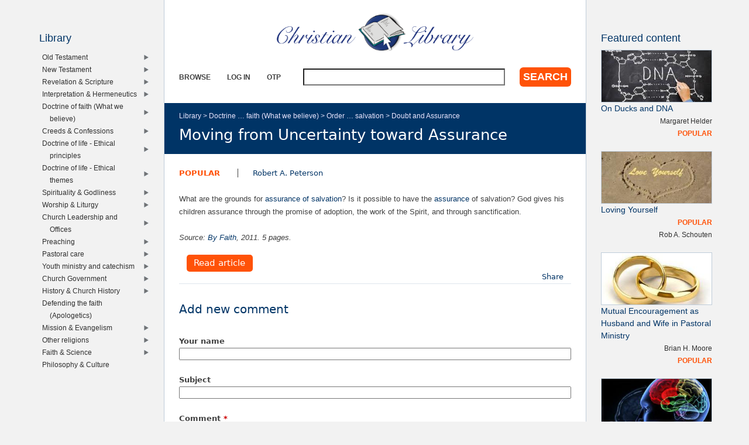

--- FILE ---
content_type: text/html; charset=UTF-8
request_url: https://www.christianstudylibrary.org/rsc_library_block/feat_node/2
body_size: 319689
content:
<div class="item-list"><ul><li class="first"><article class="node-129 node node-rsc-library-article node-promoted view-mode-rscl_block clearfix">
  <span class="field field-name-rscl-featured-image field-type-image field-label-hidden"><a href='/article/task-deacons'><img src="[data-uri]" /></a></span>  <header>
        <h3 class="node__title node-title"><a href="/article/task-deacons">The Task of the Deacons</a></h3>
      </header>
  <ul class="info-before-summary"><li class="first"><span class="field field-name-rscl-difficulty- field-type-taxonomy-term-reference field-label-hidden"><a href="/diff/popular">Popular</a></span>
</li> <li><span class="field field-name-rscl-author- field-type-taxonomy-term-reference field-label-hidden">
  <a href="/author/clarence-bouwman-0">Clarence Bouwman</a></span>
</li></ul></article>
</li>
<li><article class="node-41997 node node-rsc-library-link node-promoted view-mode-rscl_block clearfix">
  <span class="field field-name-rscl-featured-image field-type-image field-label-hidden"><a href='/link/who-saves-whom'><img src="[data-uri]" /></a></span>  <header>
        <h3 class="node__title node-title"><a href="/link/who-saves-whom">Who Saves Whom?</a></h3>
      </header>
  <ul class="info-before-summary"><li class="first"><span class="field field-name-rscl-difficulty- field-type-taxonomy-term-reference field-label-hidden"><a href="/diff/popular">Popular</a></span>
</li> <li><span class="field field-name-rscl-author- field-type-taxonomy-term-reference field-label-hidden">
  <a href="/author/michael-horton">Michael Horton</a></span>
</li></ul></article>
</li>
<li><article class="node-271 node node-rsc-library-article node-promoted view-mode-rscl_block clearfix">
  <span class="field field-name-rscl-featured-image field-type-image field-label-hidden"><a href='/article/measure-man'><img src="[data-uri]" /></a></span>  <header>
        <h3 class="node__title node-title"><a href="/article/measure-man">The Measure of a Man</a></h3>
      </header>
  <ul class="info-before-summary"><li class="first"><span class="field field-name-rscl-difficulty- field-type-taxonomy-term-reference field-label-hidden"><a href="/diff/popular">Popular</a></span>
</li> <li><span class="field field-name-rscl-author- field-type-taxonomy-term-reference field-label-hidden">
  <a href="/author/rob-schouten">Rob A. Schouten</a></span>
</li></ul></article>
</li>
<li><article class="node-43070 node node-rsc-library-link node-promoted view-mode-rscl_block clearfix">
  <span class="field field-name-rscl-featured-image field-type-image field-label-hidden"><a href='/link/what-evangelicals-say-about-psychology'><img src="[data-uri]" /></a></span>  <header>
        <h3 class="node__title node-title"><a href="/link/what-evangelicals-say-about-psychology">What Evangelicals Say about Psychology</a></h3>
      </header>
  <ul class="info-before-summary"><li class="first"><span class="field field-name-rscl-difficulty- field-type-taxonomy-term-reference field-label-hidden"><a href="/diff/semi-technical">Semi-Technical</a></span>
</li> <li><span class="field field-name-rscl-author- field-type-taxonomy-term-reference field-label-hidden">
  <a href="/author/janeen-carrell-brown">Janeen Carrell-Brown</a></span>
</li></ul></article>
</li>
<li><article class="node-73 node node-rsc-library-article node-promoted view-mode-rscl_block clearfix">
  <span class="field field-name-rscl-featured-image field-type-image field-label-hidden"><a href='/article/hating-sin-and-sinner'><img src="[data-uri]" /></a></span>  <header>
        <h3 class="node__title node-title"><a href="/article/hating-sin-and-sinner">Hating Sin and the Sinner</a></h3>
      </header>
  <ul class="info-before-summary"><li class="first"><span class="field field-name-rscl-difficulty- field-type-taxonomy-term-reference field-label-hidden"><a href="/diff/popular">Popular</a></span>
</li> <li><span class="field field-name-rscl-author- field-type-taxonomy-term-reference field-label-hidden">
  <a href="/author/jakob-geertsema">Jakob Geertsema</a></span>
</li></ul></article>
</li>
<li><article class="node-42115 node node-rsc-library-link node-promoted view-mode-rscl_block clearfix">
  <span class="field field-name-rscl-featured-image field-type-image field-label-hidden"><a href='/link/i-want-walk-free-i-still-hear-chains-rattling'><img src="[data-uri]" /></a></span>  <header>
        <h3 class="node__title node-title"><a href="/link/i-want-walk-free-i-still-hear-chains-rattling">I Want to Walk Free, but I Still Hear the Chains Rattling</a></h3>
      </header>
  <ul class="info-before-summary"><li class="first"><span class="field field-name-rscl-difficulty- field-type-taxonomy-term-reference field-label-hidden"><a href="/diff/popular">Popular</a></span>
</li> <li><span class="field field-name-rscl-author- field-type-taxonomy-term-reference field-label-hidden">
  <a href="/author/richard-l-pratt">Richard L. Pratt</a></span>
</li></ul></article>
</li>
<li><article class="node-1152 node node-rsc-library-article node-promoted view-mode-rscl_block clearfix">
  <span class="field field-name-rscl-featured-image field-type-image field-label-hidden"><a href='/article/creating-gods-kingdom'><img src="[data-uri]" /></a></span>  <header>
        <h3 class="node__title node-title"><a href="/article/creating-gods-kingdom">Creating God&#039;s Kingdom</a></h3>
      </header>
  <ul class="info-before-summary"><li class="first"><span class="field field-name-rscl-difficulty- field-type-taxonomy-term-reference field-label-hidden"><a href="/diff/popular">Popular</a></span>
</li> <li><span class="field field-name-rscl-author- field-type-taxonomy-term-reference field-label-hidden">
  <a href="/author/mark-vander-hart">Mark vander Hart</a></span>
</li></ul></article>
</li>
<li><article class="node-41949 node node-rsc-library-link node-promoted view-mode-rscl_block clearfix">
  <span class="field field-name-rscl-featured-image field-type-image field-label-hidden"><a href='/link/preaching-all-nations-then-end'><img src="[data-uri]" /></a></span>  <header>
        <h3 class="node__title node-title"><a href="/link/preaching-all-nations-then-end">Preaching to All Nations, Then the End</a></h3>
      </header>
  <ul class="info-before-summary"><li class="first"><span class="field field-name-rscl-difficulty- field-type-taxonomy-term-reference field-label-hidden"><a href="/diff/popular">Popular</a></span>
</li> <li><span class="field field-name-rscl-author- field-type-taxonomy-term-reference field-label-hidden">
  <a href="/author/barrett-l-gritters">Barrett L. Gritters</a></span>
</li></ul></article>
</li>
<li><article class="node-309 node node-rsc-library-article node-promoted view-mode-rscl_block clearfix">
  <span class="field field-name-rscl-featured-image field-type-image field-label-hidden"><a href='/article/working-worship'><img src="[data-uri]" /></a></span>  <header>
        <h3 class="node__title node-title"><a href="/article/working-worship">Working on Worship</a></h3>
      </header>
  <ul class="info-before-summary"><li class="first"><span class="field field-name-rscl-difficulty- field-type-taxonomy-term-reference field-label-hidden"><a href="/diff/popular">Popular</a></span>
</li> <li><span class="field field-name-rscl-author- field-type-taxonomy-term-reference field-label-hidden">
  <a href="/author/rob-schouten">Rob A. Schouten</a></span>
</li></ul></article>
</li>
<li><article class="node-41938 node node-rsc-library-link node-promoted view-mode-rscl_block clearfix">
  <span class="field field-name-rscl-featured-image field-type-image field-label-hidden"><a href='/link/lawless-generation'><img src="[data-uri]" /></a></span>  <header>
        <h3 class="node__title node-title"><a href="/link/lawless-generation">The Lawless Generation</a></h3>
      </header>
  <ul class="info-before-summary"><li class="first"><span class="field field-name-rscl-difficulty- field-type-taxonomy-term-reference field-label-hidden"><a href="/diff/popular">Popular</a></span>
</li> <li><span class="field field-name-rscl-author- field-type-taxonomy-term-reference field-label-hidden">
  <a href="/author/barrett-l-gritters">Barrett L. Gritters</a></span>
</li></ul></article>
</li>
<li><article class="node-42877 node node-rsc-library-link node-promoted view-mode-rscl_block clearfix">
  <span class="field field-name-rscl-featured-image field-type-image field-label-hidden"><a href='/link/christ-ground-and-goal-old-testament'><img src="[data-uri]" /></a></span>  <header>
        <h3 class="node__title node-title"><a href="/link/christ-ground-and-goal-old-testament">Christ: The Ground and Goal of the Old Testament</a></h3>
      </header>
  <ul class="info-before-summary"><li class="first"><span class="field field-name-rscl-difficulty- field-type-taxonomy-term-reference field-label-hidden"><a href="/diff/popular">Popular</a></span>
</li> <li><span class="field field-name-rscl-author- field-type-taxonomy-term-reference field-label-hidden">
  <a href="/author/john-piper">John Piper</a></span>
</li></ul></article>
</li>
<li><article class="node-43107 node node-rsc-library-link node-promoted view-mode-rscl_block clearfix">
  <span class="field field-name-rscl-featured-image field-type-image field-label-hidden"><a href='/link/reconstructing-biblical-model-giving'><img src="[data-uri]" /></a></span>  <header>
        <h3 class="node__title node-title"><a href="/link/reconstructing-biblical-model-giving">Reconstructing a Biblical Model for Giving</a></h3>
      </header>
  <ul class="info-before-summary"><li class="first"><span class="field field-name-rscl-difficulty- field-type-taxonomy-term-reference field-label-hidden"><a href="/diff/semi-technical">Semi-Technical</a></span>
</li> <li><span class="field field-name-rscl-author- field-type-taxonomy-term-reference field-label-hidden">
  <a href="/author/andreas-j-k%C3%B6stenberger">Andreas J. Köstenberger</a>,&nbsp;<a href="/author/david-croteau">David A. Croteau</a></span>
</li></ul></article>
</li>
<li><article class="node-41928 node node-rsc-library-link node-promoted view-mode-rscl_block clearfix">
  <span class="field field-name-rscl-featured-image field-type-image field-label-hidden"><a href='/link/handling-discouragement-part-1'><img src="[data-uri]" /></a></span>  <header>
        <h3 class="node__title node-title"><a href="/link/handling-discouragement-part-1">Handling Discouragement - Part 1</a></h3>
      </header>
  <ul class="info-before-summary"><li class="first"><span class="field field-name-rscl-difficulty- field-type-taxonomy-term-reference field-label-hidden"><a href="/diff/popular">Popular</a></span>
</li> <li><span class="field field-name-rscl-author- field-type-taxonomy-term-reference field-label-hidden">
  <a href="/author/joel-r-beeke-0">Joel R. Beeke</a></span>
</li></ul></article>
</li>
<li><article class="node-41862 node node-rsc-library-link node-promoted view-mode-rscl_block clearfix">
  <span class="field field-name-rscl-featured-image field-type-image field-label-hidden"><a href='/link/boniface-apostle-germans'><img src="[data-uri]" /></a></span>  <header>
        <h3 class="node__title node-title"><a href="/link/boniface-apostle-germans">Boniface: Apostle to the Germans</a></h3>
      </header>
  <ul class="info-before-summary"><li class="first"><span class="field field-name-rscl-difficulty- field-type-taxonomy-term-reference field-label-hidden"><a href="/diff/popular">Popular</a></span>
</li> <li><span class="field field-name-rscl-author- field-type-taxonomy-term-reference field-label-hidden">
  <a href="/author/herman-c-hanko">Herman C. Hanko</a></span>
</li></ul></article>
</li>
<li><article class="node-42056 node node-rsc-library-link node-promoted view-mode-rscl_block clearfix">
  <span class="field field-name-rscl-featured-image field-type-image field-label-hidden"><a href='/link/dont-read-newspaper-read-book'><img src="[data-uri]" /></a></span>  <header>
        <h3 class="node__title node-title"><a href="/link/dont-read-newspaper-read-book">Don&#039;t Read a Newspaper, Read a Book</a></h3>
      </header>
  <ul class="info-before-summary"><li class="first"><span class="field field-name-rscl-difficulty- field-type-taxonomy-term-reference field-label-hidden"><a href="/diff/popular">Popular</a></span>
</li> <li><span class="field field-name-rscl-author- field-type-taxonomy-term-reference field-label-hidden">
  <a href="/author/jon-dykstra">Jon Dykstra</a></span>
</li></ul></article>
</li>
<li><article class="node-42214 node node-rsc-library-link node-promoted view-mode-rscl_block clearfix">
  <span class="field field-name-rscl-featured-image field-type-image field-label-hidden"><a href='/link/beyond-style-wars'><img src="[data-uri]" /></a></span>  <header>
        <h3 class="node__title node-title"><a href="/link/beyond-style-wars">Beyond Style Wars</a></h3>
      </header>
  <ul class="info-before-summary"><li class="first"><span class="field field-name-rscl-difficulty- field-type-taxonomy-term-reference field-label-hidden"><a href="/diff/popular">Popular</a></span>
</li> <li><span class="field field-name-rscl-author- field-type-taxonomy-term-reference field-label-hidden">
  <a href="/author/michael-horton">Michael Horton</a></span>
</li></ul></article>
</li>
<li><article class="node-42126 node node-rsc-library-link node-promoted view-mode-rscl_block clearfix">
  <span class="field field-name-rscl-featured-image field-type-image field-label-hidden"><a href='/link/ducks-and-dna'><img src="[data-uri]" /></a></span>  <header>
        <h3 class="node__title node-title"><a href="/link/ducks-and-dna">On Ducks and DNA</a></h3>
      </header>
  <ul class="info-before-summary"><li class="first"><span class="field field-name-rscl-difficulty- field-type-taxonomy-term-reference field-label-hidden"><a href="/diff/popular">Popular</a></span>
</li> <li><span class="field field-name-rscl-author- field-type-taxonomy-term-reference field-label-hidden">
  <a href="/author/margaret-helder">Margaret Helder</a></span>
</li></ul></article>
</li>
<li><article class="node-41887 node node-rsc-library-link node-promoted view-mode-rscl_block clearfix">
  <span class="field field-name-rscl-featured-image field-type-image field-label-hidden"><a href='/link/alone-not-lonely-0'><img src="[data-uri]" /></a></span>  <header>
        <h3 class="node__title node-title"><a href="/link/alone-not-lonely-0">Alone, but Not Lonely</a></h3>
      </header>
  <ul class="info-before-summary"><li class="first"><span class="field field-name-rscl-difficulty- field-type-taxonomy-term-reference field-label-hidden"><a href="/diff/popular">Popular</a></span>
</li> <li><span class="field field-name-rscl-author- field-type-taxonomy-term-reference field-label-hidden">
  <a href="/author/ronald-l-cammenga">Ronald L. Cammenga</a></span>
</li></ul></article>
</li>
<li><article class="node-377 node node-rsc-library-article node-promoted view-mode-rscl_block clearfix">
  <span class="field field-name-rscl-featured-image field-type-image field-label-hidden"><a href='/article/christian-family-budget'><img src="[data-uri]" /></a></span>  <header>
        <h3 class="node__title node-title"><a href="/article/christian-family-budget">The Christian Family Budget</a></h3>
      </header>
  <ul class="info-before-summary"><li class="first"><span class="field field-name-rscl-difficulty- field-type-taxonomy-term-reference field-label-hidden"><a href="/diff/popular">Popular</a></span>
</li> <li><span class="field field-name-rscl-author- field-type-taxonomy-term-reference field-label-hidden">
  <a href="/author/klaas-stam">Klaas Stam</a></span>
</li></ul></article>
</li>
<li><article class="node-1746 node node-rsc-library-article node-promoted view-mode-rscl_block clearfix">
  <span class="field field-name-rscl-featured-image field-type-image field-label-hidden"><a href='/article/friends-forever'><img src="[data-uri]" /></a></span>  <header>
        <h3 class="node__title node-title"><a href="/article/friends-forever">Friends Forever</a></h3>
      </header>
  <ul class="info-before-summary"><li class="first"><span class="field field-name-rscl-difficulty- field-type-taxonomy-term-reference field-label-hidden"><a href="/diff/popular">Popular</a></span>
</li> <li><span class="field field-name-rscl-author- field-type-taxonomy-term-reference field-label-hidden">
  <a href="/author/john-l-van-popta">John L. van Popta</a></span>
</li></ul></article>
</li>
<li><article class="node-1089 node node-rsc-library-article node-promoted view-mode-rscl_block clearfix">
  <span class="field field-name-rscl-featured-image field-type-image field-label-hidden"><a href='/article/christian-social-action'><img src="[data-uri]" /></a></span>  <header>
        <h3 class="node__title node-title"><a href="/article/christian-social-action">Christian Social Action </a></h3>
      </header>
  <ul class="info-before-summary"><li class="first"><span class="field field-name-rscl-difficulty- field-type-taxonomy-term-reference field-label-hidden"><a href="/diff/popular">Popular</a></span>
</li> <li><span class="field field-name-rscl-author- field-type-taxonomy-term-reference field-label-hidden">
  <a href="/author/bill-krispen">Bill Krispen</a></span>
</li></ul></article>
</li>
<li><article class="node-42203 node node-rsc-library-link node-promoted view-mode-rscl_block clearfix">
  <span class="field field-name-rscl-featured-image field-type-image field-label-hidden"><a href='/link/marriage-good-thing'><img src="[data-uri]" /></a></span>  <header>
        <h3 class="node__title node-title"><a href="/link/marriage-good-thing">Marriage: A Good Thing</a></h3>
      </header>
  <ul class="info-before-summary"><li class="first"><span class="field field-name-rscl-difficulty- field-type-taxonomy-term-reference field-label-hidden"><a href="/diff/popular">Popular</a></span>
</li> <li><span class="field field-name-rscl-author- field-type-taxonomy-term-reference field-label-hidden">
  <a href="/author/thomas-e-tyson">Thomas E. Tyson</a></span>
</li></ul></article>
</li>
<li><article class="node-2142 node node-rsc-library-article node-promoted view-mode-rscl_block clearfix">
  <span class="field field-name-rscl-featured-image field-type-image field-label-hidden"><a href='/article/hospitality-evangelism'><img src="[data-uri]" /></a></span>  <header>
        <h3 class="node__title node-title"><a href="/article/hospitality-evangelism">Hospitality Evangelism</a></h3>
      </header>
  <ul class="info-before-summary"><li class="first"><span class="field field-name-rscl-difficulty- field-type-taxonomy-term-reference field-label-hidden"><a href="/diff/popular">Popular</a></span>
</li> <li><span class="field field-name-rscl-author- field-type-taxonomy-term-reference field-label-hidden">
  <a href="/author/richard-p-kaufmann">Richard P. Kaufmann</a></span>
</li></ul></article>
</li>
<li><article class="node-294 node node-rsc-library-article node-promoted view-mode-rscl_block clearfix">
  <span class="field field-name-rscl-featured-image field-type-image field-label-hidden"><a href='/article/loving-yourself'><img src="[data-uri]" /></a></span>  <header>
        <h3 class="node__title node-title"><a href="/article/loving-yourself">Loving Yourself</a></h3>
      </header>
  <ul class="info-before-summary"><li class="first"><span class="field field-name-rscl-difficulty- field-type-taxonomy-term-reference field-label-hidden"><a href="/diff/popular">Popular</a></span>
</li> <li><span class="field field-name-rscl-author- field-type-taxonomy-term-reference field-label-hidden">
  <a href="/author/rob-schouten">Rob A. Schouten</a></span>
</li></ul></article>
</li>
<li><article class="node-42219 node node-rsc-library-link node-promoted view-mode-rscl_block clearfix">
  <span class="field field-name-rscl-featured-image field-type-image field-label-hidden"><a href='/link/confronting-modernity'><img src="[data-uri]" /></a></span>  <header>
        <h3 class="node__title node-title"><a href="/link/confronting-modernity">Confronting Modernity</a></h3>
      </header>
  <ul class="info-before-summary"><li class="first"><span class="field field-name-rscl-difficulty- field-type-taxonomy-term-reference field-label-hidden"><a href="/diff/semi-technical">Semi-Technical</a></span>
</li> <li><span class="field field-name-rscl-author- field-type-taxonomy-term-reference field-label-hidden">
  <a href="/author/john-r-muether-0">John R. Muether</a></span>
</li></ul></article>
</li>
<li><article class="node-41940 node node-rsc-library-link node-promoted view-mode-rscl_block clearfix">
  <span class="field field-name-rscl-featured-image field-type-image field-label-hidden"><a href='/link/redemption-planned'><img src="[data-uri]" /></a></span>  <header>
        <h3 class="node__title node-title"><a href="/link/redemption-planned">Redemption Planned</a></h3>
      </header>
  <ul class="info-before-summary"><li class="first"><span class="field field-name-rscl-difficulty- field-type-taxonomy-term-reference field-label-hidden"><a href="/diff/popular">Popular</a></span>
</li> <li><span class="field field-name-rscl-author- field-type-taxonomy-term-reference field-label-hidden">
  <a href="/author/don-kistler">Don Kistler</a></span>
</li></ul></article>
</li>
<li><article class="node-42779 node node-rsc-library-link node-promoted view-mode-rscl_block clearfix">
  <span class="field field-name-rscl-featured-image field-type-image field-label-hidden"><a href='/link/meaning-membership-and-church-accountability'><img src="[data-uri]" /></a></span>  <header>
        <h3 class="node__title node-title"><a href="/link/meaning-membership-and-church-accountability">The Meaning of Membership and Church Accountability</a></h3>
      </header>
  <ul class="info-before-summary"><li class="first"><span class="field field-name-rscl-difficulty- field-type-taxonomy-term-reference field-label-hidden"><a href="/diff/popular">Popular</a></span>
</li> <li><span class="field field-name-rscl-author- field-type-taxonomy-term-reference field-label-hidden">
  <a href="/author/bethlehem-baptist-church-staff">Bethlehem Baptist Church Staff</a></span>
</li></ul></article>
</li>
<li><article class="node-582 node node-rsc-library-article node-promoted view-mode-rscl_block clearfix">
  <span class="field field-name-rscl-featured-image field-type-image field-label-hidden"><a href='/article/recipe-church-planting-book-acts'><img src="[data-uri]" /></a></span>  <header>
        <h3 class="node__title node-title"><a href="/article/recipe-church-planting-book-acts">The Recipe for Church Planting from the Book of Acts</a></h3>
      </header>
  <ul class="info-before-summary"><li class="first"><span class="field field-name-rscl-difficulty- field-type-taxonomy-term-reference field-label-hidden"><a href="/diff/popular">Popular</a></span>
</li> <li><span class="field field-name-rscl-author- field-type-taxonomy-term-reference field-label-hidden">
  <a href="/author/daniel-r-hyde-0">Daniel R. Hyde</a></span>
</li></ul></article>
</li>
<li><article class="node-41947 node node-rsc-library-link node-promoted view-mode-rscl_block clearfix">
  <span class="field field-name-rscl-featured-image field-type-image field-label-hidden"><a href='/link/world-calamaties'><img src="[data-uri]" /></a></span>  <header>
        <h3 class="node__title node-title"><a href="/link/world-calamaties">World Calamaties</a></h3>
      </header>
  <ul class="info-before-summary"><li class="first"><span class="field field-name-rscl-difficulty- field-type-taxonomy-term-reference field-label-hidden"><a href="/diff/popular">Popular</a></span>
</li> <li><span class="field field-name-rscl-author- field-type-taxonomy-term-reference field-label-hidden">
  <a href="/author/barrett-l-gritters">Barrett L. Gritters</a></span>
</li></ul></article>
</li>
<li><article class="node-498 node node-rsc-library-article node-promoted view-mode-rscl_block clearfix">
  <span class="field field-name-rscl-featured-image field-type-image field-label-hidden"><a href='/article/learn-discern'><img src="[data-uri]" /></a></span>  <header>
        <h3 class="node__title node-title"><a href="/article/learn-discern">Learn to Discern</a></h3>
      </header>
  <ul class="info-before-summary"><li class="first"><span class="field field-name-rscl-difficulty- field-type-taxonomy-term-reference field-label-hidden"><a href="/diff/popular">Popular</a></span>
</li> <li><span class="field field-name-rscl-author- field-type-taxonomy-term-reference field-label-hidden">
  <a href="/author/rob-schouten">Rob A. Schouten</a></span>
</li></ul></article>
</li>
<li><article class="node-930 node node-rsc-library-article node-promoted view-mode-rscl_block clearfix">
  <span class="field field-name-rscl-featured-image field-type-image field-label-hidden"><a href='/article/mirror-mirror-wall'><img src="[data-uri]" /></a></span>  <header>
        <h3 class="node__title node-title"><a href="/article/mirror-mirror-wall">Mirror, Mirror on the Wall</a></h3>
      </header>
  <ul class="info-before-summary"><li class="first"><span class="field field-name-rscl-difficulty- field-type-taxonomy-term-reference field-label-hidden"><a href="/diff/popular">Popular</a></span>
</li> <li><span class="field field-name-rscl-author- field-type-taxonomy-term-reference field-label-hidden">
  <a href="/author/sarah-vandergugten">Sarah Vandergugten</a></span>
</li></ul></article>
</li>
<li><article class="node-970 node node-rsc-library-article node-promoted view-mode-rscl_block clearfix">
  <span class="field field-name-rscl-featured-image field-type-image field-label-hidden"><a href='/article/how-should-missionaries-be-supported'><img src="[data-uri]" /></a></span>  <header>
        <h3 class="node__title node-title"><a href="/article/how-should-missionaries-be-supported">How Should Missionaries be Supported? </a></h3>
      </header>
  <ul class="info-before-summary"><li class="first"><span class="field field-name-rscl-difficulty- field-type-taxonomy-term-reference field-label-hidden"><a href="/diff/popular">Popular</a></span>
</li> <li><span class="field field-name-rscl-author- field-type-taxonomy-term-reference field-label-hidden">
  <a href="/author/roger-s-greenway">Roger S. Greenway</a></span>
</li></ul></article>
</li>
<li><article class="node-164 node node-rsc-library-article node-promoted view-mode-rscl_block clearfix">
  <span class="field field-name-rscl-featured-image field-type-image field-label-hidden"><a href='/article/acts-412-%E2%80%93-no-other-name'><img src="[data-uri]" /></a></span>  <header>
        <h3 class="node__title node-title"><a href="/article/acts-412-%E2%80%93-no-other-name">Acts 4:12 – No Other Name</a></h3>
      </header>
  <ul class="info-before-summary"><li class="first"><span class="field field-name-rscl-difficulty- field-type-taxonomy-term-reference field-label-hidden"><a href="/diff/popular">Popular</a></span>
</li> <li><span class="field field-name-rscl-author- field-type-taxonomy-term-reference field-label-hidden">
  <a href="/author/george-p-van-popta">George P. van Popta</a></span>
</li></ul></article>
</li>
<li><article class="node-308 node node-rsc-library-article node-promoted view-mode-rscl_block clearfix">
  <span class="field field-name-rscl-featured-image field-type-image field-label-hidden"><a href='/article/unions'><img src="[data-uri]" /></a></span>  <header>
        <h3 class="node__title node-title"><a href="/article/unions">Unions</a></h3>
      </header>
  <ul class="info-before-summary"><li class="first"><span class="field field-name-rscl-difficulty- field-type-taxonomy-term-reference field-label-hidden"><a href="/diff/popular">Popular</a></span>
</li> <li><span class="field field-name-rscl-author- field-type-taxonomy-term-reference field-label-hidden">
  <a href="/author/george-p-van-popta">George P. van Popta</a></span>
</li></ul></article>
</li>
<li><article class="node-42227 node node-rsc-library-link node-promoted view-mode-rscl_block clearfix">
  <span class="field field-name-rscl-featured-image field-type-image field-label-hidden"><a href='/link/death-final-boundary'><img src="[data-uri]" /></a></span>  <header>
        <h3 class="node__title node-title"><a href="/link/death-final-boundary">Death, the Final Boundary</a></h3>
      </header>
  <ul class="info-before-summary"><li class="first"><span class="field field-name-rscl-difficulty- field-type-taxonomy-term-reference field-label-hidden"><a href="/diff/popular">Popular</a></span>
</li> <li><span class="field field-name-rscl-author- field-type-taxonomy-term-reference field-label-hidden">
  <a href="/author/carl-r-trueman">Carl R. Trueman</a></span>
</li></ul></article>
</li>
<li><article class="node-2964 node node-rsc-library-article node-promoted view-mode-rscl_block clearfix">
  <span class="field field-name-rscl-featured-image field-type-image field-label-hidden"><a href='/article/good-bad-or-indifferent-wealth-according-old-testament'><img src="[data-uri]" /></a></span>  <header>
        <h3 class="node__title node-title"><a href="/article/good-bad-or-indifferent-wealth-according-old-testament">Good, Bad, or Indifferent? Wealth according to the Old Testament</a></h3>
      </header>
  <ul class="info-before-summary"><li class="first"><span class="field field-name-rscl-difficulty- field-type-taxonomy-term-reference field-label-hidden"><a href="/diff/popular">Popular</a></span>
</li> <li><span class="field field-name-rscl-author- field-type-taxonomy-term-reference field-label-hidden">
  <a href="/author/v-phillips-long">V. Phillips Long</a></span>
</li></ul></article>
</li>
<li><article class="node-830 node node-rsc-library-article node-promoted view-mode-rscl_block clearfix">
  <span class="field field-name-rscl-featured-image field-type-image field-label-hidden"><a href='/article/peter'><img src="[data-uri]" /></a></span>  <header>
        <h3 class="node__title node-title"><a href="/article/peter">Peter</a></h3>
      </header>
  <ul class="info-before-summary"><li class="first"><span class="field field-name-rscl-difficulty- field-type-taxonomy-term-reference field-label-hidden"><a href="/diff/popular">Popular</a></span>
</li> <li><span class="field field-name-rscl-author- field-type-taxonomy-term-reference field-label-hidden">
  <a href="/author/g-gunnink-0">G. Gunnink</a></span>
</li></ul></article>
</li>
<li><article class="node-42379 node node-rsc-library-link node-promoted view-mode-rscl_block clearfix">
  <span class="field field-name-rscl-featured-image field-type-image field-label-hidden"><a href='/link/liturgy-life'><img src="[data-uri]" /></a></span>  <header>
        <h3 class="node__title node-title"><a href="/link/liturgy-life">The Liturgy of Life</a></h3>
      </header>
  <ul class="info-before-summary"><li class="first"><span class="field field-name-rscl-difficulty- field-type-taxonomy-term-reference field-label-hidden"><a href="/diff/popular">Popular</a></span>
</li> <li><span class="field field-name-rscl-author- field-type-taxonomy-term-reference field-label-hidden">
  <a href="/author/peter-kloosterman">Peter Kloosterman</a></span>
</li></ul></article>
</li>
<li><article class="node-42202 node node-rsc-library-link node-promoted view-mode-rscl_block clearfix">
  <span class="field field-name-rscl-featured-image field-type-image field-label-hidden"><a href='/link/inspiration-scripture'><img src="[data-uri]" /></a></span>  <header>
        <h3 class="node__title node-title"><a href="/link/inspiration-scripture">The Inspiration of Scripture</a></h3>
      </header>
  <ul class="info-before-summary"><li class="first"><span class="field field-name-rscl-difficulty- field-type-taxonomy-term-reference field-label-hidden"><a href="/diff/popular">Popular</a></span>
</li> <li><span class="field field-name-rscl-author- field-type-taxonomy-term-reference field-label-hidden">
  <a href="/author/james-w-scott">James W. Scott</a></span>
</li></ul></article>
</li>
<li><article class="node-43059 node node-rsc-library-link node-promoted view-mode-rscl_block clearfix">
  <span class="field field-name-rscl-featured-image field-type-image field-label-hidden"><a href='/link/mutual-encouragement-husband-and-wife-pastoral-ministry'><img src="[data-uri]" /></a></span>  <header>
        <h3 class="node__title node-title"><a href="/link/mutual-encouragement-husband-and-wife-pastoral-ministry">Mutual Encouragement as Husband and Wife in Pastoral Ministry</a></h3>
      </header>
  <ul class="info-before-summary"><li class="first"><span class="field field-name-rscl-difficulty- field-type-taxonomy-term-reference field-label-hidden"><a href="/diff/popular">Popular</a></span>
</li> <li><span class="field field-name-rscl-author- field-type-taxonomy-term-reference field-label-hidden">
  <a href="/author/brian-h-moore">Brian H. Moore</a></span>
</li></ul></article>
</li>
<li><article class="node-42242 node node-rsc-library-link node-promoted view-mode-rscl_block clearfix">
  <span class="field field-name-rscl-featured-image field-type-image field-label-hidden"><a href='/link/how-listen-sermon'><img src="[data-uri]" /></a></span>  <header>
        <h3 class="node__title node-title"><a href="/link/how-listen-sermon">How to Listen to a Sermon</a></h3>
      </header>
  <ul class="info-before-summary"><li class="first"><span class="field field-name-rscl-difficulty- field-type-taxonomy-term-reference field-label-hidden"><a href="/diff/popular">Popular</a></span>
</li> <li><span class="field field-name-rscl-author- field-type-taxonomy-term-reference field-label-hidden">
  <a href="/author/derek-w-h-thomas">Derek W. H. Thomas</a></span>
</li></ul></article>
</li>
<li><article class="node-1840 node node-rsc-library-article node-promoted view-mode-rscl_block clearfix">
  <span class="field field-name-rscl-featured-image field-type-image field-label-hidden"><a href='/article/temples-holy-spirit'><img src="[data-uri]" /></a></span>  <header>
        <h3 class="node__title node-title"><a href="/article/temples-holy-spirit">Temples of the Holy Spirit</a></h3>
      </header>
  <ul class="info-before-summary"><li class="first"><span class="field field-name-rscl-difficulty- field-type-taxonomy-term-reference field-label-hidden"><a href="/diff/popular">Popular</a></span>
</li> <li><span class="field field-name-rscl-author- field-type-taxonomy-term-reference field-label-hidden">
  <a href="/author/willem-b-slomp">Willem B. Slomp</a></span>
</li></ul></article>
</li>
<li><article class="node-42021 node node-rsc-library-link node-promoted view-mode-rscl_block clearfix">
  <span class="field field-name-rscl-featured-image field-type-image field-label-hidden"><a href='/link/heart-reformed-faith'><img src="[data-uri]" /></a></span>  <header>
        <h3 class="node__title node-title"><a href="/link/heart-reformed-faith">The Heart of the Reformed Faith</a></h3>
      </header>
  <ul class="info-before-summary"><li class="first"><span class="field field-name-rscl-difficulty- field-type-taxonomy-term-reference field-label-hidden"><a href="/diff/popular">Popular</a></span>
</li> <li><span class="field field-name-rscl-author- field-type-taxonomy-term-reference field-label-hidden">
  <a href="/author/stephen-rees">Stephen Rees</a></span>
</li></ul></article>
</li>
<li><article class="node-41986 node node-rsc-library-link node-promoted view-mode-rscl_block clearfix">
  <span class="field field-name-rscl-featured-image field-type-image field-label-hidden"><a href='/link/wind-blows-where-it-wills'><img src="[data-uri]" /></a></span>  <header>
        <h3 class="node__title node-title"><a href="/link/wind-blows-where-it-wills">The Wind Blows Where It Wills</a></h3>
      </header>
  <ul class="info-before-summary"><li class="first"><span class="field field-name-rscl-difficulty- field-type-taxonomy-term-reference field-label-hidden"><a href="/diff/popular">Popular</a></span>
</li> <li><span class="field field-name-rscl-author- field-type-taxonomy-term-reference field-label-hidden">
  <a href="/author/o-palmer-robertson">O. Palmer Robertson</a></span>
</li></ul></article>
</li>
<li><article class="node-41983 node node-rsc-library-link node-promoted view-mode-rscl_block clearfix">
  <span class="field field-name-rscl-featured-image field-type-image field-label-hidden"><a href='/link/fathers-love'><img src="[data-uri]" /></a></span>  <header>
        <h3 class="node__title node-title"><a href="/link/fathers-love">Of the Father&#039;s Love</a></h3>
      </header>
  <ul class="info-before-summary"><li class="first"><span class="field field-name-rscl-difficulty- field-type-taxonomy-term-reference field-label-hidden"><a href="/diff/popular">Popular</a></span>
</li> <li><span class="field field-name-rscl-author- field-type-taxonomy-term-reference field-label-hidden">
  <a href="/author/burk-parsons">Burk Parsons</a></span>
</li></ul></article>
</li>
<li><article class="node-206 node node-rsc-library-article node-promoted view-mode-rscl_block clearfix">
  <span class="field field-name-rscl-featured-image field-type-image field-label-hidden"><a href='/article/criticism-receiving-it'><img src="[data-uri]" /></a></span>  <header>
        <h3 class="node__title node-title"><a href="/article/criticism-receiving-it">Criticism: Receiving It</a></h3>
      </header>
  <ul class="info-before-summary"><li class="first"><span class="field field-name-rscl-difficulty- field-type-taxonomy-term-reference field-label-hidden"><a href="/diff/popular">Popular</a></span>
</li> <li><span class="field field-name-rscl-author- field-type-taxonomy-term-reference field-label-hidden">
  <a href="/author/ronald-l-cammenga">Ronald L. Cammenga</a></span>
</li></ul></article>
</li>
<li><article class="node-2188 node node-rsc-library-article node-promoted view-mode-rscl_block clearfix">
  <span class="field field-name-rscl-featured-image field-type-image field-label-hidden"><a href='/article/confrontation-peacemaking'><img src="[data-uri]" /></a></span>  <header>
        <h3 class="node__title node-title"><a href="/article/confrontation-peacemaking">Confrontation in Peacemaking</a></h3>
      </header>
  <ul class="info-before-summary"><li class="first"><span class="field field-name-rscl-difficulty- field-type-taxonomy-term-reference field-label-hidden"><a href="/diff/popular">Popular</a></span>
</li> <li><span class="field field-name-rscl-author- field-type-taxonomy-term-reference field-label-hidden">
  <a href="/author/john-r-sittema-0">John R. Sittema</a></span>
</li></ul></article>
</li>
<li><article class="node-42970 node node-rsc-library-link node-promoted view-mode-rscl_block clearfix">
  <span class="field field-name-rscl-featured-image field-type-image field-label-hidden"><a href='/link/evangelization-thought-and-practice-john-calvin'><img src="[data-uri]" /></a></span>  <header>
        <h3 class="node__title node-title"><a href="/link/evangelization-thought-and-practice-john-calvin">Evangelization in the Thought and Practice of John Calvin</a></h3>
      </header>
  <ul class="info-before-summary"><li class="first"><span class="field field-name-rscl-difficulty- field-type-taxonomy-term-reference field-label-hidden"><a href="/diff/semi-technical">Semi-Technical</a></span>
</li> <li><span class="field field-name-rscl-author- field-type-taxonomy-term-reference field-label-hidden">
  <a href="/author/pete-wilcox">Pete Wilcox</a></span>
</li></ul></article>
</li>
<li><article class="node-934 node node-rsc-library-article node-promoted view-mode-rscl_block clearfix">
  <span class="field field-name-rscl-featured-image field-type-image field-label-hidden"><a href='/article/teenagers-gods-gift-middle-aged-parents'><img src="[data-uri]" /></a></span>  <header>
        <h3 class="node__title node-title"><a href="/article/teenagers-gods-gift-middle-aged-parents">Teenagers: God&#039;s Gift to Middle-Aged Parents</a></h3>
      </header>
  <ul class="info-before-summary"><li class="first"><span class="field field-name-rscl-difficulty- field-type-taxonomy-term-reference field-label-hidden"><a href="/diff/popular">Popular</a></span>
</li> <li><span class="field field-name-rscl-author- field-type-taxonomy-term-reference field-label-hidden">
  <a href="/author/sarah-vandergugten">Sarah Vandergugten</a></span>
</li></ul></article>
</li>
<li class="last"><article class="node-43005 node node-rsc-library-link node-promoted view-mode-rscl_block clearfix">
  <span class="field field-name-rscl-featured-image field-type-image field-label-hidden"><a href='/link/marks-worship'><img src="[data-uri]" /></a></span>  <header>
        <h3 class="node__title node-title"><a href="/link/marks-worship">The Marks of Worship</a></h3>
      </header>
  <ul class="info-before-summary"><li class="first"><span class="field field-name-rscl-difficulty- field-type-taxonomy-term-reference field-label-hidden"><a href="/diff/semi-technical">Semi-Technical</a></span>
</li> <li><span class="field field-name-rscl-author- field-type-taxonomy-term-reference field-label-hidden">
  <a href="/author/rick-richie">Rick Richie</a></span>
</li></ul></article>
</li>
</ul></div>

--- FILE ---
content_type: text/html; charset=utf-8
request_url: https://www.google.com/recaptcha/api2/anchor?ar=1&k=6LdzAcUSAAAAALLZfgVAyQa-Zwc5EXxXWtLBKvDC&co=aHR0cHM6Ly93d3cuY2hyaXN0aWFuc3R1ZHlsaWJyYXJ5Lm9yZzo0NDM.&hl=en&type=image&v=9TiwnJFHeuIw_s0wSd3fiKfN&theme=light&size=normal&anchor-ms=20000&execute-ms=30000&cb=gwfc0pagjk6r
body_size: 48894
content:
<!DOCTYPE HTML><html dir="ltr" lang="en"><head><meta http-equiv="Content-Type" content="text/html; charset=UTF-8">
<meta http-equiv="X-UA-Compatible" content="IE=edge">
<title>reCAPTCHA</title>
<style type="text/css">
/* cyrillic-ext */
@font-face {
  font-family: 'Roboto';
  font-style: normal;
  font-weight: 400;
  font-stretch: 100%;
  src: url(//fonts.gstatic.com/s/roboto/v48/KFO7CnqEu92Fr1ME7kSn66aGLdTylUAMa3GUBHMdazTgWw.woff2) format('woff2');
  unicode-range: U+0460-052F, U+1C80-1C8A, U+20B4, U+2DE0-2DFF, U+A640-A69F, U+FE2E-FE2F;
}
/* cyrillic */
@font-face {
  font-family: 'Roboto';
  font-style: normal;
  font-weight: 400;
  font-stretch: 100%;
  src: url(//fonts.gstatic.com/s/roboto/v48/KFO7CnqEu92Fr1ME7kSn66aGLdTylUAMa3iUBHMdazTgWw.woff2) format('woff2');
  unicode-range: U+0301, U+0400-045F, U+0490-0491, U+04B0-04B1, U+2116;
}
/* greek-ext */
@font-face {
  font-family: 'Roboto';
  font-style: normal;
  font-weight: 400;
  font-stretch: 100%;
  src: url(//fonts.gstatic.com/s/roboto/v48/KFO7CnqEu92Fr1ME7kSn66aGLdTylUAMa3CUBHMdazTgWw.woff2) format('woff2');
  unicode-range: U+1F00-1FFF;
}
/* greek */
@font-face {
  font-family: 'Roboto';
  font-style: normal;
  font-weight: 400;
  font-stretch: 100%;
  src: url(//fonts.gstatic.com/s/roboto/v48/KFO7CnqEu92Fr1ME7kSn66aGLdTylUAMa3-UBHMdazTgWw.woff2) format('woff2');
  unicode-range: U+0370-0377, U+037A-037F, U+0384-038A, U+038C, U+038E-03A1, U+03A3-03FF;
}
/* math */
@font-face {
  font-family: 'Roboto';
  font-style: normal;
  font-weight: 400;
  font-stretch: 100%;
  src: url(//fonts.gstatic.com/s/roboto/v48/KFO7CnqEu92Fr1ME7kSn66aGLdTylUAMawCUBHMdazTgWw.woff2) format('woff2');
  unicode-range: U+0302-0303, U+0305, U+0307-0308, U+0310, U+0312, U+0315, U+031A, U+0326-0327, U+032C, U+032F-0330, U+0332-0333, U+0338, U+033A, U+0346, U+034D, U+0391-03A1, U+03A3-03A9, U+03B1-03C9, U+03D1, U+03D5-03D6, U+03F0-03F1, U+03F4-03F5, U+2016-2017, U+2034-2038, U+203C, U+2040, U+2043, U+2047, U+2050, U+2057, U+205F, U+2070-2071, U+2074-208E, U+2090-209C, U+20D0-20DC, U+20E1, U+20E5-20EF, U+2100-2112, U+2114-2115, U+2117-2121, U+2123-214F, U+2190, U+2192, U+2194-21AE, U+21B0-21E5, U+21F1-21F2, U+21F4-2211, U+2213-2214, U+2216-22FF, U+2308-230B, U+2310, U+2319, U+231C-2321, U+2336-237A, U+237C, U+2395, U+239B-23B7, U+23D0, U+23DC-23E1, U+2474-2475, U+25AF, U+25B3, U+25B7, U+25BD, U+25C1, U+25CA, U+25CC, U+25FB, U+266D-266F, U+27C0-27FF, U+2900-2AFF, U+2B0E-2B11, U+2B30-2B4C, U+2BFE, U+3030, U+FF5B, U+FF5D, U+1D400-1D7FF, U+1EE00-1EEFF;
}
/* symbols */
@font-face {
  font-family: 'Roboto';
  font-style: normal;
  font-weight: 400;
  font-stretch: 100%;
  src: url(//fonts.gstatic.com/s/roboto/v48/KFO7CnqEu92Fr1ME7kSn66aGLdTylUAMaxKUBHMdazTgWw.woff2) format('woff2');
  unicode-range: U+0001-000C, U+000E-001F, U+007F-009F, U+20DD-20E0, U+20E2-20E4, U+2150-218F, U+2190, U+2192, U+2194-2199, U+21AF, U+21E6-21F0, U+21F3, U+2218-2219, U+2299, U+22C4-22C6, U+2300-243F, U+2440-244A, U+2460-24FF, U+25A0-27BF, U+2800-28FF, U+2921-2922, U+2981, U+29BF, U+29EB, U+2B00-2BFF, U+4DC0-4DFF, U+FFF9-FFFB, U+10140-1018E, U+10190-1019C, U+101A0, U+101D0-101FD, U+102E0-102FB, U+10E60-10E7E, U+1D2C0-1D2D3, U+1D2E0-1D37F, U+1F000-1F0FF, U+1F100-1F1AD, U+1F1E6-1F1FF, U+1F30D-1F30F, U+1F315, U+1F31C, U+1F31E, U+1F320-1F32C, U+1F336, U+1F378, U+1F37D, U+1F382, U+1F393-1F39F, U+1F3A7-1F3A8, U+1F3AC-1F3AF, U+1F3C2, U+1F3C4-1F3C6, U+1F3CA-1F3CE, U+1F3D4-1F3E0, U+1F3ED, U+1F3F1-1F3F3, U+1F3F5-1F3F7, U+1F408, U+1F415, U+1F41F, U+1F426, U+1F43F, U+1F441-1F442, U+1F444, U+1F446-1F449, U+1F44C-1F44E, U+1F453, U+1F46A, U+1F47D, U+1F4A3, U+1F4B0, U+1F4B3, U+1F4B9, U+1F4BB, U+1F4BF, U+1F4C8-1F4CB, U+1F4D6, U+1F4DA, U+1F4DF, U+1F4E3-1F4E6, U+1F4EA-1F4ED, U+1F4F7, U+1F4F9-1F4FB, U+1F4FD-1F4FE, U+1F503, U+1F507-1F50B, U+1F50D, U+1F512-1F513, U+1F53E-1F54A, U+1F54F-1F5FA, U+1F610, U+1F650-1F67F, U+1F687, U+1F68D, U+1F691, U+1F694, U+1F698, U+1F6AD, U+1F6B2, U+1F6B9-1F6BA, U+1F6BC, U+1F6C6-1F6CF, U+1F6D3-1F6D7, U+1F6E0-1F6EA, U+1F6F0-1F6F3, U+1F6F7-1F6FC, U+1F700-1F7FF, U+1F800-1F80B, U+1F810-1F847, U+1F850-1F859, U+1F860-1F887, U+1F890-1F8AD, U+1F8B0-1F8BB, U+1F8C0-1F8C1, U+1F900-1F90B, U+1F93B, U+1F946, U+1F984, U+1F996, U+1F9E9, U+1FA00-1FA6F, U+1FA70-1FA7C, U+1FA80-1FA89, U+1FA8F-1FAC6, U+1FACE-1FADC, U+1FADF-1FAE9, U+1FAF0-1FAF8, U+1FB00-1FBFF;
}
/* vietnamese */
@font-face {
  font-family: 'Roboto';
  font-style: normal;
  font-weight: 400;
  font-stretch: 100%;
  src: url(//fonts.gstatic.com/s/roboto/v48/KFO7CnqEu92Fr1ME7kSn66aGLdTylUAMa3OUBHMdazTgWw.woff2) format('woff2');
  unicode-range: U+0102-0103, U+0110-0111, U+0128-0129, U+0168-0169, U+01A0-01A1, U+01AF-01B0, U+0300-0301, U+0303-0304, U+0308-0309, U+0323, U+0329, U+1EA0-1EF9, U+20AB;
}
/* latin-ext */
@font-face {
  font-family: 'Roboto';
  font-style: normal;
  font-weight: 400;
  font-stretch: 100%;
  src: url(//fonts.gstatic.com/s/roboto/v48/KFO7CnqEu92Fr1ME7kSn66aGLdTylUAMa3KUBHMdazTgWw.woff2) format('woff2');
  unicode-range: U+0100-02BA, U+02BD-02C5, U+02C7-02CC, U+02CE-02D7, U+02DD-02FF, U+0304, U+0308, U+0329, U+1D00-1DBF, U+1E00-1E9F, U+1EF2-1EFF, U+2020, U+20A0-20AB, U+20AD-20C0, U+2113, U+2C60-2C7F, U+A720-A7FF;
}
/* latin */
@font-face {
  font-family: 'Roboto';
  font-style: normal;
  font-weight: 400;
  font-stretch: 100%;
  src: url(//fonts.gstatic.com/s/roboto/v48/KFO7CnqEu92Fr1ME7kSn66aGLdTylUAMa3yUBHMdazQ.woff2) format('woff2');
  unicode-range: U+0000-00FF, U+0131, U+0152-0153, U+02BB-02BC, U+02C6, U+02DA, U+02DC, U+0304, U+0308, U+0329, U+2000-206F, U+20AC, U+2122, U+2191, U+2193, U+2212, U+2215, U+FEFF, U+FFFD;
}
/* cyrillic-ext */
@font-face {
  font-family: 'Roboto';
  font-style: normal;
  font-weight: 500;
  font-stretch: 100%;
  src: url(//fonts.gstatic.com/s/roboto/v48/KFO7CnqEu92Fr1ME7kSn66aGLdTylUAMa3GUBHMdazTgWw.woff2) format('woff2');
  unicode-range: U+0460-052F, U+1C80-1C8A, U+20B4, U+2DE0-2DFF, U+A640-A69F, U+FE2E-FE2F;
}
/* cyrillic */
@font-face {
  font-family: 'Roboto';
  font-style: normal;
  font-weight: 500;
  font-stretch: 100%;
  src: url(//fonts.gstatic.com/s/roboto/v48/KFO7CnqEu92Fr1ME7kSn66aGLdTylUAMa3iUBHMdazTgWw.woff2) format('woff2');
  unicode-range: U+0301, U+0400-045F, U+0490-0491, U+04B0-04B1, U+2116;
}
/* greek-ext */
@font-face {
  font-family: 'Roboto';
  font-style: normal;
  font-weight: 500;
  font-stretch: 100%;
  src: url(//fonts.gstatic.com/s/roboto/v48/KFO7CnqEu92Fr1ME7kSn66aGLdTylUAMa3CUBHMdazTgWw.woff2) format('woff2');
  unicode-range: U+1F00-1FFF;
}
/* greek */
@font-face {
  font-family: 'Roboto';
  font-style: normal;
  font-weight: 500;
  font-stretch: 100%;
  src: url(//fonts.gstatic.com/s/roboto/v48/KFO7CnqEu92Fr1ME7kSn66aGLdTylUAMa3-UBHMdazTgWw.woff2) format('woff2');
  unicode-range: U+0370-0377, U+037A-037F, U+0384-038A, U+038C, U+038E-03A1, U+03A3-03FF;
}
/* math */
@font-face {
  font-family: 'Roboto';
  font-style: normal;
  font-weight: 500;
  font-stretch: 100%;
  src: url(//fonts.gstatic.com/s/roboto/v48/KFO7CnqEu92Fr1ME7kSn66aGLdTylUAMawCUBHMdazTgWw.woff2) format('woff2');
  unicode-range: U+0302-0303, U+0305, U+0307-0308, U+0310, U+0312, U+0315, U+031A, U+0326-0327, U+032C, U+032F-0330, U+0332-0333, U+0338, U+033A, U+0346, U+034D, U+0391-03A1, U+03A3-03A9, U+03B1-03C9, U+03D1, U+03D5-03D6, U+03F0-03F1, U+03F4-03F5, U+2016-2017, U+2034-2038, U+203C, U+2040, U+2043, U+2047, U+2050, U+2057, U+205F, U+2070-2071, U+2074-208E, U+2090-209C, U+20D0-20DC, U+20E1, U+20E5-20EF, U+2100-2112, U+2114-2115, U+2117-2121, U+2123-214F, U+2190, U+2192, U+2194-21AE, U+21B0-21E5, U+21F1-21F2, U+21F4-2211, U+2213-2214, U+2216-22FF, U+2308-230B, U+2310, U+2319, U+231C-2321, U+2336-237A, U+237C, U+2395, U+239B-23B7, U+23D0, U+23DC-23E1, U+2474-2475, U+25AF, U+25B3, U+25B7, U+25BD, U+25C1, U+25CA, U+25CC, U+25FB, U+266D-266F, U+27C0-27FF, U+2900-2AFF, U+2B0E-2B11, U+2B30-2B4C, U+2BFE, U+3030, U+FF5B, U+FF5D, U+1D400-1D7FF, U+1EE00-1EEFF;
}
/* symbols */
@font-face {
  font-family: 'Roboto';
  font-style: normal;
  font-weight: 500;
  font-stretch: 100%;
  src: url(//fonts.gstatic.com/s/roboto/v48/KFO7CnqEu92Fr1ME7kSn66aGLdTylUAMaxKUBHMdazTgWw.woff2) format('woff2');
  unicode-range: U+0001-000C, U+000E-001F, U+007F-009F, U+20DD-20E0, U+20E2-20E4, U+2150-218F, U+2190, U+2192, U+2194-2199, U+21AF, U+21E6-21F0, U+21F3, U+2218-2219, U+2299, U+22C4-22C6, U+2300-243F, U+2440-244A, U+2460-24FF, U+25A0-27BF, U+2800-28FF, U+2921-2922, U+2981, U+29BF, U+29EB, U+2B00-2BFF, U+4DC0-4DFF, U+FFF9-FFFB, U+10140-1018E, U+10190-1019C, U+101A0, U+101D0-101FD, U+102E0-102FB, U+10E60-10E7E, U+1D2C0-1D2D3, U+1D2E0-1D37F, U+1F000-1F0FF, U+1F100-1F1AD, U+1F1E6-1F1FF, U+1F30D-1F30F, U+1F315, U+1F31C, U+1F31E, U+1F320-1F32C, U+1F336, U+1F378, U+1F37D, U+1F382, U+1F393-1F39F, U+1F3A7-1F3A8, U+1F3AC-1F3AF, U+1F3C2, U+1F3C4-1F3C6, U+1F3CA-1F3CE, U+1F3D4-1F3E0, U+1F3ED, U+1F3F1-1F3F3, U+1F3F5-1F3F7, U+1F408, U+1F415, U+1F41F, U+1F426, U+1F43F, U+1F441-1F442, U+1F444, U+1F446-1F449, U+1F44C-1F44E, U+1F453, U+1F46A, U+1F47D, U+1F4A3, U+1F4B0, U+1F4B3, U+1F4B9, U+1F4BB, U+1F4BF, U+1F4C8-1F4CB, U+1F4D6, U+1F4DA, U+1F4DF, U+1F4E3-1F4E6, U+1F4EA-1F4ED, U+1F4F7, U+1F4F9-1F4FB, U+1F4FD-1F4FE, U+1F503, U+1F507-1F50B, U+1F50D, U+1F512-1F513, U+1F53E-1F54A, U+1F54F-1F5FA, U+1F610, U+1F650-1F67F, U+1F687, U+1F68D, U+1F691, U+1F694, U+1F698, U+1F6AD, U+1F6B2, U+1F6B9-1F6BA, U+1F6BC, U+1F6C6-1F6CF, U+1F6D3-1F6D7, U+1F6E0-1F6EA, U+1F6F0-1F6F3, U+1F6F7-1F6FC, U+1F700-1F7FF, U+1F800-1F80B, U+1F810-1F847, U+1F850-1F859, U+1F860-1F887, U+1F890-1F8AD, U+1F8B0-1F8BB, U+1F8C0-1F8C1, U+1F900-1F90B, U+1F93B, U+1F946, U+1F984, U+1F996, U+1F9E9, U+1FA00-1FA6F, U+1FA70-1FA7C, U+1FA80-1FA89, U+1FA8F-1FAC6, U+1FACE-1FADC, U+1FADF-1FAE9, U+1FAF0-1FAF8, U+1FB00-1FBFF;
}
/* vietnamese */
@font-face {
  font-family: 'Roboto';
  font-style: normal;
  font-weight: 500;
  font-stretch: 100%;
  src: url(//fonts.gstatic.com/s/roboto/v48/KFO7CnqEu92Fr1ME7kSn66aGLdTylUAMa3OUBHMdazTgWw.woff2) format('woff2');
  unicode-range: U+0102-0103, U+0110-0111, U+0128-0129, U+0168-0169, U+01A0-01A1, U+01AF-01B0, U+0300-0301, U+0303-0304, U+0308-0309, U+0323, U+0329, U+1EA0-1EF9, U+20AB;
}
/* latin-ext */
@font-face {
  font-family: 'Roboto';
  font-style: normal;
  font-weight: 500;
  font-stretch: 100%;
  src: url(//fonts.gstatic.com/s/roboto/v48/KFO7CnqEu92Fr1ME7kSn66aGLdTylUAMa3KUBHMdazTgWw.woff2) format('woff2');
  unicode-range: U+0100-02BA, U+02BD-02C5, U+02C7-02CC, U+02CE-02D7, U+02DD-02FF, U+0304, U+0308, U+0329, U+1D00-1DBF, U+1E00-1E9F, U+1EF2-1EFF, U+2020, U+20A0-20AB, U+20AD-20C0, U+2113, U+2C60-2C7F, U+A720-A7FF;
}
/* latin */
@font-face {
  font-family: 'Roboto';
  font-style: normal;
  font-weight: 500;
  font-stretch: 100%;
  src: url(//fonts.gstatic.com/s/roboto/v48/KFO7CnqEu92Fr1ME7kSn66aGLdTylUAMa3yUBHMdazQ.woff2) format('woff2');
  unicode-range: U+0000-00FF, U+0131, U+0152-0153, U+02BB-02BC, U+02C6, U+02DA, U+02DC, U+0304, U+0308, U+0329, U+2000-206F, U+20AC, U+2122, U+2191, U+2193, U+2212, U+2215, U+FEFF, U+FFFD;
}
/* cyrillic-ext */
@font-face {
  font-family: 'Roboto';
  font-style: normal;
  font-weight: 900;
  font-stretch: 100%;
  src: url(//fonts.gstatic.com/s/roboto/v48/KFO7CnqEu92Fr1ME7kSn66aGLdTylUAMa3GUBHMdazTgWw.woff2) format('woff2');
  unicode-range: U+0460-052F, U+1C80-1C8A, U+20B4, U+2DE0-2DFF, U+A640-A69F, U+FE2E-FE2F;
}
/* cyrillic */
@font-face {
  font-family: 'Roboto';
  font-style: normal;
  font-weight: 900;
  font-stretch: 100%;
  src: url(//fonts.gstatic.com/s/roboto/v48/KFO7CnqEu92Fr1ME7kSn66aGLdTylUAMa3iUBHMdazTgWw.woff2) format('woff2');
  unicode-range: U+0301, U+0400-045F, U+0490-0491, U+04B0-04B1, U+2116;
}
/* greek-ext */
@font-face {
  font-family: 'Roboto';
  font-style: normal;
  font-weight: 900;
  font-stretch: 100%;
  src: url(//fonts.gstatic.com/s/roboto/v48/KFO7CnqEu92Fr1ME7kSn66aGLdTylUAMa3CUBHMdazTgWw.woff2) format('woff2');
  unicode-range: U+1F00-1FFF;
}
/* greek */
@font-face {
  font-family: 'Roboto';
  font-style: normal;
  font-weight: 900;
  font-stretch: 100%;
  src: url(//fonts.gstatic.com/s/roboto/v48/KFO7CnqEu92Fr1ME7kSn66aGLdTylUAMa3-UBHMdazTgWw.woff2) format('woff2');
  unicode-range: U+0370-0377, U+037A-037F, U+0384-038A, U+038C, U+038E-03A1, U+03A3-03FF;
}
/* math */
@font-face {
  font-family: 'Roboto';
  font-style: normal;
  font-weight: 900;
  font-stretch: 100%;
  src: url(//fonts.gstatic.com/s/roboto/v48/KFO7CnqEu92Fr1ME7kSn66aGLdTylUAMawCUBHMdazTgWw.woff2) format('woff2');
  unicode-range: U+0302-0303, U+0305, U+0307-0308, U+0310, U+0312, U+0315, U+031A, U+0326-0327, U+032C, U+032F-0330, U+0332-0333, U+0338, U+033A, U+0346, U+034D, U+0391-03A1, U+03A3-03A9, U+03B1-03C9, U+03D1, U+03D5-03D6, U+03F0-03F1, U+03F4-03F5, U+2016-2017, U+2034-2038, U+203C, U+2040, U+2043, U+2047, U+2050, U+2057, U+205F, U+2070-2071, U+2074-208E, U+2090-209C, U+20D0-20DC, U+20E1, U+20E5-20EF, U+2100-2112, U+2114-2115, U+2117-2121, U+2123-214F, U+2190, U+2192, U+2194-21AE, U+21B0-21E5, U+21F1-21F2, U+21F4-2211, U+2213-2214, U+2216-22FF, U+2308-230B, U+2310, U+2319, U+231C-2321, U+2336-237A, U+237C, U+2395, U+239B-23B7, U+23D0, U+23DC-23E1, U+2474-2475, U+25AF, U+25B3, U+25B7, U+25BD, U+25C1, U+25CA, U+25CC, U+25FB, U+266D-266F, U+27C0-27FF, U+2900-2AFF, U+2B0E-2B11, U+2B30-2B4C, U+2BFE, U+3030, U+FF5B, U+FF5D, U+1D400-1D7FF, U+1EE00-1EEFF;
}
/* symbols */
@font-face {
  font-family: 'Roboto';
  font-style: normal;
  font-weight: 900;
  font-stretch: 100%;
  src: url(//fonts.gstatic.com/s/roboto/v48/KFO7CnqEu92Fr1ME7kSn66aGLdTylUAMaxKUBHMdazTgWw.woff2) format('woff2');
  unicode-range: U+0001-000C, U+000E-001F, U+007F-009F, U+20DD-20E0, U+20E2-20E4, U+2150-218F, U+2190, U+2192, U+2194-2199, U+21AF, U+21E6-21F0, U+21F3, U+2218-2219, U+2299, U+22C4-22C6, U+2300-243F, U+2440-244A, U+2460-24FF, U+25A0-27BF, U+2800-28FF, U+2921-2922, U+2981, U+29BF, U+29EB, U+2B00-2BFF, U+4DC0-4DFF, U+FFF9-FFFB, U+10140-1018E, U+10190-1019C, U+101A0, U+101D0-101FD, U+102E0-102FB, U+10E60-10E7E, U+1D2C0-1D2D3, U+1D2E0-1D37F, U+1F000-1F0FF, U+1F100-1F1AD, U+1F1E6-1F1FF, U+1F30D-1F30F, U+1F315, U+1F31C, U+1F31E, U+1F320-1F32C, U+1F336, U+1F378, U+1F37D, U+1F382, U+1F393-1F39F, U+1F3A7-1F3A8, U+1F3AC-1F3AF, U+1F3C2, U+1F3C4-1F3C6, U+1F3CA-1F3CE, U+1F3D4-1F3E0, U+1F3ED, U+1F3F1-1F3F3, U+1F3F5-1F3F7, U+1F408, U+1F415, U+1F41F, U+1F426, U+1F43F, U+1F441-1F442, U+1F444, U+1F446-1F449, U+1F44C-1F44E, U+1F453, U+1F46A, U+1F47D, U+1F4A3, U+1F4B0, U+1F4B3, U+1F4B9, U+1F4BB, U+1F4BF, U+1F4C8-1F4CB, U+1F4D6, U+1F4DA, U+1F4DF, U+1F4E3-1F4E6, U+1F4EA-1F4ED, U+1F4F7, U+1F4F9-1F4FB, U+1F4FD-1F4FE, U+1F503, U+1F507-1F50B, U+1F50D, U+1F512-1F513, U+1F53E-1F54A, U+1F54F-1F5FA, U+1F610, U+1F650-1F67F, U+1F687, U+1F68D, U+1F691, U+1F694, U+1F698, U+1F6AD, U+1F6B2, U+1F6B9-1F6BA, U+1F6BC, U+1F6C6-1F6CF, U+1F6D3-1F6D7, U+1F6E0-1F6EA, U+1F6F0-1F6F3, U+1F6F7-1F6FC, U+1F700-1F7FF, U+1F800-1F80B, U+1F810-1F847, U+1F850-1F859, U+1F860-1F887, U+1F890-1F8AD, U+1F8B0-1F8BB, U+1F8C0-1F8C1, U+1F900-1F90B, U+1F93B, U+1F946, U+1F984, U+1F996, U+1F9E9, U+1FA00-1FA6F, U+1FA70-1FA7C, U+1FA80-1FA89, U+1FA8F-1FAC6, U+1FACE-1FADC, U+1FADF-1FAE9, U+1FAF0-1FAF8, U+1FB00-1FBFF;
}
/* vietnamese */
@font-face {
  font-family: 'Roboto';
  font-style: normal;
  font-weight: 900;
  font-stretch: 100%;
  src: url(//fonts.gstatic.com/s/roboto/v48/KFO7CnqEu92Fr1ME7kSn66aGLdTylUAMa3OUBHMdazTgWw.woff2) format('woff2');
  unicode-range: U+0102-0103, U+0110-0111, U+0128-0129, U+0168-0169, U+01A0-01A1, U+01AF-01B0, U+0300-0301, U+0303-0304, U+0308-0309, U+0323, U+0329, U+1EA0-1EF9, U+20AB;
}
/* latin-ext */
@font-face {
  font-family: 'Roboto';
  font-style: normal;
  font-weight: 900;
  font-stretch: 100%;
  src: url(//fonts.gstatic.com/s/roboto/v48/KFO7CnqEu92Fr1ME7kSn66aGLdTylUAMa3KUBHMdazTgWw.woff2) format('woff2');
  unicode-range: U+0100-02BA, U+02BD-02C5, U+02C7-02CC, U+02CE-02D7, U+02DD-02FF, U+0304, U+0308, U+0329, U+1D00-1DBF, U+1E00-1E9F, U+1EF2-1EFF, U+2020, U+20A0-20AB, U+20AD-20C0, U+2113, U+2C60-2C7F, U+A720-A7FF;
}
/* latin */
@font-face {
  font-family: 'Roboto';
  font-style: normal;
  font-weight: 900;
  font-stretch: 100%;
  src: url(//fonts.gstatic.com/s/roboto/v48/KFO7CnqEu92Fr1ME7kSn66aGLdTylUAMa3yUBHMdazQ.woff2) format('woff2');
  unicode-range: U+0000-00FF, U+0131, U+0152-0153, U+02BB-02BC, U+02C6, U+02DA, U+02DC, U+0304, U+0308, U+0329, U+2000-206F, U+20AC, U+2122, U+2191, U+2193, U+2212, U+2215, U+FEFF, U+FFFD;
}

</style>
<link rel="stylesheet" type="text/css" href="https://www.gstatic.com/recaptcha/releases/9TiwnJFHeuIw_s0wSd3fiKfN/styles__ltr.css">
<script nonce="gsv1GTxa_LPkzynOqTtovg" type="text/javascript">window['__recaptcha_api'] = 'https://www.google.com/recaptcha/api2/';</script>
<script type="text/javascript" src="https://www.gstatic.com/recaptcha/releases/9TiwnJFHeuIw_s0wSd3fiKfN/recaptcha__en.js" nonce="gsv1GTxa_LPkzynOqTtovg">
      
    </script></head>
<body><div id="rc-anchor-alert" class="rc-anchor-alert"></div>
<input type="hidden" id="recaptcha-token" value="[base64]">
<script type="text/javascript" nonce="gsv1GTxa_LPkzynOqTtovg">
      recaptcha.anchor.Main.init("[\x22ainput\x22,[\x22bgdata\x22,\x22\x22,\[base64]/[base64]/UltIKytdPWE6KGE8MjA0OD9SW0grK109YT4+NnwxOTI6KChhJjY0NTEyKT09NTUyOTYmJnErMTxoLmxlbmd0aCYmKGguY2hhckNvZGVBdChxKzEpJjY0NTEyKT09NTYzMjA/[base64]/MjU1OlI/[base64]/[base64]/[base64]/[base64]/[base64]/[base64]/[base64]/[base64]/[base64]/[base64]\x22,\[base64]\\u003d\x22,\x22w4hYwpIiw6ErwrDDiBPDqifDjMOIwqrCpWo2wr7DuMOwBlR/woXDtk7ClyfDlV/[base64]/DviDCmivDrGpCYl1YAMK4ajvCswLDiWjDh8OVEsONMMO9wpUCS17DhMOQw5jDqcK+BcKrwrZww7LDg0jCjjhCOHl+wqjDosO4w7PCmsKLwpQSw4dgIMKtBlfCncK0w7o6wpnCq3bCiWQ8w5PDkl9/ZsKww73ClV9DwpUBIMKjw6htPCN9UgdOW8K6fXEOfMOpwpA6dGttw4lEwrLDsMKbVsOqw4DDmRnDhsKVMMKJwrEbVcKnw55Lwp0PZcOJQ8OzUW/[base64]/CgCITw4ZmwrXDuRx7MMOheg3Du8KnwoZjezFadcKdwqohw4/Ch8O2woMnwpHDtBArw6RcJsOrVMO/wpVQw6bDpcKSwpjCnFJSOQPDl2ptPsOHw6XDvWspOcO8GcKCwqPCn2tkJRvDhsKcKzrCjwUdMcOMw6nDhcKAY3HDiX3CkcKCHcOtDWvDrMObP8O5wojDohRtwprCvcOKQsK0f8OHwoXChDRfew3DjQ3ClDlrw6sNw63CpMKkJsKfe8KSwr1aOmBIwr/CtMKqw7XCrsO7wqEeMgRIPMObN8OiwoZTbwNwwpVnw7PDoMOuw44+wqfDghduwq7CiVsbw7HDk8OXCXTDu8OuwpJFw4XDoTzCs3rDicKVw4BJwo3CgnjDk8Osw5gyQcOQW3/[base64]/w5rDhTfDncOsNGTDvMK/wq1Aw7g4cDtvfQHDnsOzOcO4cUt9HsOnw5Vaw43DiS/ChW8iwqbCjsOnNsO/[base64]/DgMOZFWlDJxFqw4vCtV/Cg8KGwohAw7XDm8KKwpXCgcKaw7M1OiI2wrkJwrwuFjQsBcKHBXrCtjt1UsO2wogZw7BlwpjCmjDDqMKlCAXDqcK7wohQw5MCOMOawozCk19xK8K8wqJ1XGrDtBB3w5HDpxnDpcKtPMKkFMKvGMOYwqwUwrnCmcKwDsOcwqHCncOVEFkzwoU6woHDoMOFR8OZwo5/wofDtcKVwr0ueWzCksObQ8OYScOVTG4Aw4ttLC4iwqTDosO4w7tdbMO7X8OyLcO2wrjDn3XDihlfw5rCqcKvw5HDmXjDnS0swpYwHT3DtB4ra8Kew51ww7nDicONcwgHWMKUC8OiwrbDu8K/w4nDssOAKSPDlcOuRMKUw6HDnRPCosOzDktPwrE/[base64]/CicObwp9Sw7rCnMK8BmXDoF7CjVZOeMOTwrtww7bDtXxjTngdaFd9wq1bPWV2fMOPH0dBT3PCpsOuN8KQwqLDusOkw6bDqAAaDcKAwrfDtTNuLcOSw5N3P0/CpCBXT0M6w5fDl8KrwojDkUbDsC1HKsKpXktGwonDrF19wqvDuxvDsEduwojDsnczGWrDt2A1wrrDjmHDjMO7w5kTCcK0wq5vDR7DjQDDiWpfFMKSw5tqXcOsIzcXNSh/[base64]/DphdWHzwvKwrDgMOEXMKAQDopwrsLNsObw51YDcOoN8K2wpgSRSYmwp/[base64]/w6bDqgPCr1hpRsOdO8OjbhDCv3DDv8OVw6fCqcO4w44AIGDClBckwqtlTBcNHcOVYmdwVWPCjh06QV9XE3gnBxUMDzjCrDwuVcKrw4BTw6rCt8OCCcO/w7lBw7l8bSTCn8OfwpceKgHCoWw3wpvDs8KyU8OVwokqEcKIwpnCoMK2w7HDgyLCtMKCw5l1QB3DgMKJSMKsC8KETTVNJjMSAjrCiMK0w4fChUHDhsKDwro8WcOawp1kF8K1TMOkI8OnBnzDmC7DoMKcL3fDmMKDQVUfesKFKhpvTcOqWw/CvsK2w5Uyw5zChsOkwr8twqI7w5XDpWLDqHnCqcKeNcKaCwjCuMKvCUPDq8KUKcOYw5sGw7x/bFMaw6F+ZwfCmMKMw6XDol4YwppbbMKUAcO7H8KlwrsVI3l1w47DrcKNDMK/w7zCisKDb1UPYsKPw6LDjcKjw7zCg8O2N2rCmsO0w67CrUvCpnfDjhRHCyzDnsO2wqIsLMKZw4R0HcONZMOMw40fbDXCmkDCtkXDjnjDs8O2HRXDsj8vwrXDgGvCvcKHLXMew7TCrMOGwr8/wrBeV21TRERqLsKSwrxiw7sYw5zDhQNSw408w7N6wqYTwpLCisK4BsOOGHxjDcKowoNKDcO/w6vDv8Kgw4hEbsOiw7NoanJdTcOGRHHCscK+wq5Rw4tDw5fDrcOxXcKlbVXDhMOGwo0hcMOAWCVBPsKoGQYoZWF5WsKhcFzCgBjCqz1VMgPCpVYpw69ywpYIwonCucKBwoLDvMKURsKQbWTDuV7DmiUGH8KCTMKdRScQw4/[base64]/Cph7CkMKDw7/CsQvCoz4Iw7TDmMK0TsOHw5nCisKiwqrCi1nDnlFYGcKHSkLCtGrCimY5IMOEcz0AwqhTDD4IeMOhwrjDpsK8O8K1wojDtkI/w7cRwqLCpErDu8OMw5hEwrHDiSrDqgnDkExSe8OnB13CnCzDjDDCrcOWw5kvw4TCvcODLz/[base64]/Cq3zCr0FYQyI5w5zCgsKLwrPCvVHDlMOlw5UoCcO7w4nDhUHChsKzNcKbw6YyMsOAwrfDm2/DkCTCuMKKwqHCnyPDpMKaU8OGw4rDlDJtRMOpwqh9asKfR2owa8KOw5gTwoZ/w6XDllsEwrnDkm1OSFkmCsKBWi0CPELDp3p8ZwhIfhBNfCfDoG/[base64]/Cj8O9fUlYK8K1wrZ5a1h6w68jwqjDo0VdccKXwoI1w4Z+EcOpRMKTwpPDk8Kkfk7CuTvCvX/DmsOmNsO0wrsTQSDCoQnCusOjwpjCqcK8w63CsWzCjcOtwoPDl8Ovw7LCtcO6PcKKcEguFzzCt8O9w6jDsx9GWRJeEMOjIh8ewrrDmD/ChsOxwofDs8Osw7fDoR7ClB4Ow7jChynDrUc/w4DCnMKKY8KHw5vCisOxw4EQw5Zrw6/Djhp9w5VHwpR0XcKUw6HDs8OuNMOtwrLClTHDosKowpXCqcOqVnvCo8OZw6Qnw5hZw6h9w5sTw7XDjlfCl8Knw4HDgcKgwp/DosOAw6tawqDDiyPDpUkYwpDDm3HCgcOLWRJBUznDuVzCqmkfCWhaw5nCmcKPw77Ds8KHKMOkIzsyw7t2w51RwqnDksKGw5oMDMOfdwUrbMKgw6o9wqt8eD92wqwrbMO/[base64]/w7cMw4nCnMKawrNgwo8xPlNTBMKJwrdfwoRAXXHDscKkJhUcw5AXLWrDiMOBwpZlWMKawpTCj2wqwrNaw6rCiFTCqml6w5/[base64]/[base64]/[base64]/CucKzw7nCvwBmRcK0RcOGw4cMcsOkwr3Dq8OQEMOZZsKlw7jCq3cvw5BCw5/DlMOcI8OjGTrCssKAwqASw6vDgsOGwoLDolYswq7DjMO6wpB0wrPCkFMxw5JvAMOLw7vDoMKbJQTDhsOvwpJVGMOaU8OGwrTDh0fDryA7wq/[base64]/DmD7DngDDoytzKUEiQMKjwr7Dr8KySF3DmsKMYsKEC8OBw7/DkjBwcTUHwrrDrcOkwqJbw4HDu0jCoijDhGkcwqnClj/DmhrCpWoKw5YMe3dbwqXDhzXCusKyw73CuS/[base64]/DiR4MRWnDpMK8wr3Dj8KgXxPDi8OFw6gFI8KXw5LCosOlw4PCrcOzKcO6wql1wrAKwqPDjMK7w6LDrcKWwq7DtMKjwpTCnGU+DwDClsOdR8K0ehBCwqRHwpLDhsK8w63Dj2/CvMKewojDlx9HOkxSMAnCkRDDsMOYwpg/[base64]/CrElRwqllJyLDngXChsKtO2BiwrovT8K1wp8abMKGw5I4SFDDr2TDqUNmwqfDlMO7w5o+w6EuGifCqcKFw4TDggMuw5XCkyHDh8OoDFJ0w6ZfB8Omw5R1LcOsZ8K0WcK8wpTCgMKBwrEoEMK/w7c5J0TCkgohEVnDnydgS8KBIsOsGGsbw49GwrTDn8OeWsOvwojDncOTQ8K1f8Ote8KGwrfDl3bDqRkCXA9/w4jCkMKPdsO8w7DCu8KUZQ09QwBDYcO7EGbDtsOJAljCsVIoVMKqwr7Dh8Obw4BFJsKuK8Kbw5ZNw5AbPHbCo8Omw4rCocKtcD4Lw5kkw4fCvcK8TsK8N8OBPsKAGsKzBn9Kwpk/XFAVIxzCtBtQw7zDqSlLwoJxNz13YMOiFcKEwpoNDMKpFjEbwrsNScOBw4AnSsOvw40Lw68pHGTDh8OKw6BnE8Olw7U1YcOOXX/Cs1bCoEvCuAfCjiDClXpNSsORS8Ojw6U7LzouPsKBw6vDqj40AMKDw7l5EMOqDsOYwpAewrIiwrMdw4DDqVbCvsO7TcKkKcOcJwnDj8Kyw6VzBW/DnXNEw6BKw47DtCsfw7UcRkVdM37CiCg1DsKMKsK1w4V1S8OGw6DCtMOcwogDPAbCqsK0w7jDkMK6e8KbWFNOGDA5w7EjwqQNwr52w6/DhwfCu8OIw6oVwrZhCMOuNAHCkDhcwqjCicOZwq3CkGrCswQZVsKRXcKMKMOJNcKcDWHCjhQJHw5tJjnDgUhTwrLClMK3ZsKXwqVTf8O8EcO6FMK/CQt0fxEcEgHDoW8LwoN2w6bDiFR0d8Oww7LDusONAMKPw5NUWHYJKsOnwozCm0nDvCzCpsO2fmBPwqEjwqFpd8KCSBvCoMOrw5rCrAPCgkJaw6nDnkzDiiDChwRPwrHCrsOowowuw4whb8KjDWLCr8KgHsO0wpPDrUkZwoHDrsK/FDkHUcOOOn9PRcO9ejrCgsOCwobDgkcRJBwHw4XCgsOMw6tuwrXDsF/CoTNEw5/[base64]/DvTZxMXFvw65RwoFAa8OkOB9+d8KoXWHDjBIVfMOEw7EAwqnCtsOfRsKvw7TCjsKSwrZmAAvCgcOEwrXClWDCvSgrwowVw7Bjw7vDlHLCrcOlG8Ksw5UhEMOzScO5wqpqNcOcw7JZw5LDq8K7w7LClw7CpnxCQcO/wqUUJhfCnsK5LMKzeMOgSTU1AX/[base64]/DgATDkMKvNMOnw4HCpsOVw7jCqMKYw4J2wpQtw4NTHi/[base64]/CnMK8w7bDn0TClcKoCSAoYF3DnMOfwrwCQxg4wrjDpmsmWsKyw4MzRsK2YFbCuBfCpzzDg2k8DjbDh8OKwrVIG8OWFizDsMK4FS5bw4vDtMObw7LDqDrCmFYWwpsATcKRAsOWdRUYwq7CrSPDusKGMWbDrjAQwrPDnMO9w5MMLsK/fHrCtcOpXDHCqDRZd8OqfMKuw5XDssK1W8KqIcOgNnx0wpzClMK5wp7DucKbPifDucOzw5FVOMKzw5rDsMKiw4Z0RA/[base64]/RzhFeghkw5rCl8KMCMOhVDTCuX7ClcOfwo/DgUPDu8KQwo9xPSbDvRArwql/I8Oew49dwrFBEUbDrsOVIMOawoxoYRoxw4nCkMOJNxLCssO1w77Ch3TDn8K8ClEnwrJuw6kvaMKOwoJXV0PCoQlmw58tbsOWXi3CmhPCq2rCj3liIMKjLsOJX8OaPsKLVcKCwpAoO3otCzPCpcOxQz/DvsKHw7zDuRLCjcOsw4x+SjPDs2/Cvkh4wqQMQcKgdcOcwoRidmwRU8OCwqNOMcKxaj/DuCfDuEQfNzcgSMKRwotaUcKQwpVIwrNrw5XCjnFywoNdejjDjsOJXsO2DCbDlRRNGmLDqHfCisOEf8OUFx4pTFPDmcOJwozDlw3CshQVwoDClg/Ck8K/w6jDmMKITcOlwpvDo8KoQ1EvYMKrwoHDsWlow6bDh3rDocKjJHLDgH9pVUoYw4vDrFXCpMO9wrDDmGJtwqEiw5J6wqkGL1rDqBLDqcKqw63DjcK/XsKISl1MQxzDl8KLKRbDvAk7woTCt0B9w5c2OmtnQglJwr/CvcK5ezQ9w5PCrnFFw7YjwoXCi8O7WTHDkMKswrvCp3TDlipbw5HCscK4CsKAwpHCpcOUw4x5wqRwdMOlC8KKYMO4woXCs8Oww7nDl3jDuDvDiMO1E8K8wqvDscOYVsOywq14czTCs0jDjFV4wp/[base64]/[base64]/CmcKuGSjDmcKscsK+w5BbwpIiXhwEwoPCmk7CoRB6w6cAw4oxJsKswrxae3TCrcKBQQ86w6bDrMOYwo7DtMOdwoLDjHnDpk7Cln3Dr03DpsKUSjPCtHkNW8Kpw7hSwqvDinvDo8KrI3TDtxzCusK2UcKuGMKJwo3DiFx/w7xlwqE8WcO3wqRZwq7DrzXDncK1E1/CvQgra8O+GH/Dnig7Al9pfsKpwr3CjsOMw5tZd3nDh8KLYRRiw4gzDHLDunbCssKxTsOhTsO2ZMKSw6rCiQfDkWLDosKsw6VEwotyBMKwwo7CkC3DuhnDkXnDrWHDigrCrhnDkT8WAUDDtypYTlBzbMKpdBTChsOkw6LDhMOBwrxWw79vw6jCsmfDm2tfRMKhADkKJA/CpMO1KTfDgsOTw67Dhwp1fEDCiMKWw6B/[base64]/Py7CoMOTRjbDoUkDPsKtw6F2NhlTfR0/[base64]/DmgVQEsOSfMOMw6oyPMKRw4nCssKALcOHLwlDNhwbWcKFcsKfwpl1KGPCjsOHwr8iJQkow6AccyDCjkXDl1Anw6nDn8KHNAnCmzlrc8OIM8KVw7PDsBQlw69Yw4LCkTUiEsOywqXCksOVwrfDjsO/wqk7EsK8woYHwoHClgZQdWgLKsKCwr3DhMOJwp/[base64]/CgMOvw7JUwrHChUobfynClynDncOzw7LDocKVTsKtw6ZMRMOEwqjCpcOsQjPDpnnCvUp2woXDhEjCnMKCAxFjdlnDi8O+QsK4YirCtwLChsK+wrclwqTCnQ3Dl09Zw5fCvTrCpi/CncOVC8OKw5PDrHs1e03DukpCC8OjfcKXcHM7K1/DkHUYcAXChSIuw55wwpXCt8ONacO3wobClsOcwpXDoX9wKcKKHGnCsCU6w5jCgcKwQX0YRsK2wp8iw4gKOy/ChMKRCcKtb27CnF3DssK1w5tHO1UpVhdOw6lYwqpcwprDg8KJw6nCiRnCly9rU8Kmw6QcMz/CuMK3w5VUACgcwo0RcsK7aAPCtR0pw6bDtg3Cj1A7e3YCGTzDrCgswpfDvcOQIRAiHcKewrtsecK2w7LDj1E6D1wlUcOWMcKrwpfDh8Orw5AMw7DDhA/DpsKWwpMCw5Bww4wuQ3LDrW0iw5jDrWTDhMKRTMKLwoY6wpPCgMKdYcKkacKhwp15R0XCoQd8JcKyVsOGHsK/wpZeGjDCuMOuaMOuw7zDvcOTw4o0NQMvw7fCosKPOcOkwqohen3CpAPCgMO+A8OwBjw3w6fDv8Kzw5w/WcOvwrFnK8Oxw6tte8KVw4NUCsOCWyxvwqhcw6TDgsKXwobClsOpZ8OJw5nDnkh9w7zDlGzCtcKqJsKTL8Kdw4wDU8KwWcKow4kpEcOmw77Dq8O5TVwtwqt2H8Obw5Few7VVw6/DiSTDgynChcKSwr7ChMOVwrHChCbCjcKyw7bCs8OMRMO5WDUdJEg1DVjDjQZ5w6XCpl/DuMOHZVNXdsKNSFDDuxfCpGjDq8OeBsKqexrDisKTNSTCpsOze8OMTWXCj0DDuCjCsBQ3SMKVw7ZJw4jCksOqw43CvHrDtkp0FF9xGF0HWcKtQEMiw5/DjMOICz03WcOGEgobwq3DtMOfw6Zyw5LDrSHDkybCtcOUPjjDsAksPGYOPHAqwoITwo3DqiHCl8ONwrvCtmIiwq7CvWM/[base64]/CscKsw6nDpQY+KlcMwotQRsOQwos2woXCoCvDlQPDulZ6ej/CpcK/w6bCosOpRCHDskTCtUPDoAbClcK6bcKiKsOXw5V/[base64]/CmnHDn8KrAsKdfsKEw4oVA8OXOcKQw5lWwqDCnMK+w5XDkg3Dq8OEd8KVYBlkTDPDncOmOMOkw63DjcKwwqJ6w5LDqQ9+LFPCnSQ6aV42FHwzw5IdPcOVwplyDijCgjXDrMOEwo9xwpBuNMKjA07DoyUHXMKSRj92w5XDtMOOSMKye3BBw6hyMlTCrcKSZl/[base64]/IMKswpp9cmMUEm7ChARCFXPDnsKYBcKVFcOpL8OBJ0Qwwp8Wdh/Cn3TCpcOBwqPDrcO7wr9TD1vDm8OWE3zDgSBHPX52NsKUH8KUdcKiw5TCoWXDl8OZw4fDnmEcFj14w43DmcKpAsOkTsK8w5wHwqbCjsK2ecK1wp0KwojDhyQxNjtxw6fCtUs3O8Oow6YqwrzDqMO5dhFnJcKWFQDCjmHDisOPJsKEYxnCgcKVwpDDox/ClsKRbAYCw5ckQwPCmyVCwqFuPcODwrt+V8KmeBXChDlfw7gIwrfDtUxvw51WPsOaCV/DoxTDrlJyGRFhw6JJw4PCpEd5w5lFwqFCBhjCgMOQQcOowq/ClxMOW14xCiPDq8KNw5PCjcKAw4JsTsOHcnF1wpzDoSVew6XDv8O4DBfDocKSwq5GPRnChTlOw44EwrDCtHE+bsOZYEBrw5dGJMKKwqhWwq12BsOHS8OHwrNhM1nDi3vClcKNKsOCOMOdNcKHw7fCtcKzwpIcw5HDtGYjw7fDlRnClW1Ow6M/MsKWJgvCgcOlw5rDg8O2ZcKdesK7O2Yyw4JIwqUtDcOjw4/DqUTDujp3FsKeBsKXwqbCr8KIwqrCocO4woHCnsKfa8OHFgMDEcKSFHXDscO4w78iXRArUW7DlMKUwprDrT9gwqtaw4YzPT/CpcO+wo/[base64]/[base64]/CnsKGw6nChCbDg8K4C8KqQEHDusObwobDs8OBw6DCocOYwoUIaMK3woZ6TVdywqo0wpEiCsKhwqnDmnLDlcKdw6bCisOSG31IwosRwpXDrsKuwq8ZFsKhEXDDoMOkw7jCiMOdwpfChQHDjh/[base64]/DlFlWw6PCgXnDo2QKw5ggExzClcO1w4YOw5bDhnJKPMKtAcKPOMKYfxBYEcKtc8OEw5BNfQfDiEbCksKFWS1dEilzwq0/DMKfw6Fow6DCim5Gw63DjADDosOWw6nDvgLDlCPDghh9wpLDpjIiX8OtLUXCuwrDssKHw5AGLTMWw6U2K8KLXMKYBGgpER7DmlfDm8KZIMOEAMOUfF3DlsKxRMOBTB3CsAPCrcOJIcOawrvCsyIWbUYowrrDmsO/w4DCtsOGw4fDg8OiYCMrw6vDnn7DgcOFwoI3V1bDp8ONQgl6wrbDsMKTw7A8w6PCjC0tw58mw7JuT3/DhQEew5zCgsOxF8KIw6VuHhdEEhrDt8KdPnHCgsKsBkpzwpTCr3Jmw4PDnMKMdcKFw5rDr8OaWGckAsKtwrg5dcOUZn8JB8OGw7bCocOqw4fCicK4GcKywocmNMKcwozCqD/[base64]/CncKgF8KBw5hJUcOBw5TDoQUiJsO5w7k0w4smw4TDtcKpwqA9MMKHZsOjwqTDnCXCiUrDqHthQz4jGHnCp8KREMOyX19RcGjDpTI7IHMbwrIfZArDsy4KfSPDtxwowpdOwqsjM8OAY8KJwobDs8O0GsKnw5MaSQ1ZScOMwqLCq8OGw7twwpIHwo/[base64]/wrLCjijCs8Oow6trTsO4wopBScKAN8Kfw6EBw6PDtsKrWUrDlcKvw67DhMOFwpvCscKYAGMbw6cSa3vDtsKWwqrCpcOjw63Cj8O3wpPDhCbDhEBowr3Du8K9QSZWbnrDuT93w4fCs8KCwpjCqSzClsKdw7VCw7/Co8Ksw5hEWMOFwpnCpSPCj2zDhkcnbxbCr00YcC8Gwrhrc8KzZy8dIwjDlsOYwp5Sw6tFw7bDqAfDj27DkMKSwpLCiMKawr0BD8O0TMOTK095EsOmw4bCvSIMGQjDjMKYdw/CqMKRwoElw4DCjjvClWnDuHrChkjDn8OyRMK/T8OtJ8O/IsKTC3Ejw6kRwpUgRcOVfsO1LDF8wp/Cs8KWwojDhDlSwrwLw6/[base64]/wqsWP38MakXDmCPDsFAPwpnDgF89ScOQwqbCkMKkwpZEw7NSwqnDpcK/[base64]/DgRlpw6nCn0fDn8OswpwRwofDgcOgDz7DhzwMwqDDl3xOXhvDg8O0wqc9wp7DkSRmf8KSw444w6jDjsK6w53CqGdXw6HDsMKnwoxRw6dFOMO7wqzCosO7IcO7LMKewpjDv8Kmw4NRw7XCucKnw6spXsKARMOkb8Ohw5/Cmk3Dm8O2dxLDghXDqUpKwonDj8KiN8OzwqMFwqoMY3Aiwpg0G8K8w7FOZjYYw4Imw6LDqRvCmsKNIj8sw5HCn2lbDcOMw7zDv8O8w6PDp3jDqsKpag5pwo/CjFZNNMO4wpRjw5fDoMO0wrhFwpRnwpXDsxd9QgzDisOJABNbw6vCv8KdIxZcwpTCq07CrAsbLjLDqWkgF03Cv3fCpCpKOkPCrsOmw67CtUvCuk0gXsOnwpkYMsOcwoUOwo3CgsKaFAxewrzCgx/CgAjDrEbCkyMIHsOLcsOhwrY+w6DDqEp1wrbCjMKEw4DCrAXCow5UHDLDhcOdwqc1YFhwEcOaw5XCuwHDmW1IewbDgcK3w5zClcKMUcOTw7TCshAVw54CWm41Z1DDjMOwb8Kkw4Ndw4zCqirDkTrDh05KY8KkQnYERkRlEcK/OMOlw7bCiiLCgsKgw6JqwqTDuizDusO7WMOjA8OjbFhfaXovwqQqSl7Cm8KxFkIuw4vDoVJlXsObU2TDpDTDrEcDJMOdPw/DusOqwpvCg3szw5PDnU5YJsOSDH95RkDChsKGwrxWU23DlcOQwpTCtsK4w6Qpw5XDpcKbw6TCjHnDoMK5w7PDnSjCpsKfw6vDocOwEF/Dl8KePMOowqgoaMKeAcO9EsKqI2hTwrAhe8OLCirDo1jDj1vCrcOOYlfCrADCqsOZwp3DthjCpsOjwpVNLFonwrkrw6g7wpbCvcK5dsK5DsKxEAzDs8KCHcOcRxMQw5bCo8KTw7rCvcKpw6/DpsO2wppAw5rDtsOTdMK8HMOIw7p0w7Mfwq4uI0HDmMOoNMO1w5RPwr5fwoNtBA1gw5pcw6NWIsO/IkVuwpjDtcOJw7LDn8KnTw7DvG/DiBvDhEHCn8KkPsOCETHDl8KAJ8Kuw7ZmKArCngHCoi/[base64]/[base64]/BMKvwp/[base64]/CicO+w67CjxVWdEMAwoclwrjCnxEAw6Q6w7Ekw53Do8ONRsKoXMOmwqrCtMK0wpzCgX97w6rCqMO5XR4sP8KdYhTDtDDDjwjDl8KITMKbw5/DhMOUf37CiMKHw58CD8KUw6XDknfCqMKMEnXDsW3ClFzDvEnDrcKdw7BIw7XDvzzCnV8zwowtw6BYE8KdcMOsw6BSwp0twpPClUvCrmkvw5PCpDzDj0PCiz40wp3Dv8Omw41YThjDhzvCisO7w7QWw7jDrsKVwr/CuUfCkMOKwr3Dj8O0w7IOVi/[base64]/DucKFX8KiwoRCwpLCgsKResObfB4Bwr0kM8Kpwq3CjBDCt8OBaMOITVjDgHdqMsO7wp4Aw57Dr8OHKAhdKHh1w6R7wrU3FsKzw4A9wrrDil18wrrCkVF/wrLCgA9CE8Ojw7zDjMKIw6/DoANuC1PCtMO/UC4JUcK4PC/CpHTCpcO5SXrCqyVODHLDghDCqMOwwq/Dm8OhDmbCkycIwr3CpQMHwqDCkMKGwrNPwo7DlQN1VznDgMO5w6N1P8ONwo7ChFXCo8O2ahHCo2VAwqHCisKVwqk/woQ0HMKET0NcSsKqwo8eYcO/[base64]/wrcLwo5Ew684CcK1UMOYOFTDgsKGLlQoVMKjw4Vow7zClnzCikArw6rCm8O3w6V/B8KadGDDs8OiasOXcSjDt0LDuMKsfghBLxTDvcOpaGHCh8KDwo/DvBfCuzDCk8KGwq5wdx0MDcOke1JZwoR7w5pbCcK3w4FiCWPDhcOAwozDr8KMf8KDw5pAXhPDk3DCncK4aMOtw7zDh8K4wpDCucOkwpbCqkFzwpgkW3jChTVUfHPDvgrCr8K6w6bDs2sFwphNw54kwrYyTMKXa8O+AT/DqsKPw68kJw5DeMOtDydlb8KwwoNnR8OjIsKfWcKacx/DrmVxdcK/w6tFwp7DjMKwwrrDgsKGTCB2wrNHI8O0wpbDtMKKNMOeAMKIw7p+w4dWwrPDtVrCu8KvKmAaKkTDpnrDjWUjaFtcWWLDrzXDolzCjcOiWBUNb8KHwq3CumzDlhrDgcKDwrHCvMOfwqNJw5ZwX0vDtELCj2/DpRTDsx/CnMO4GsKBCsKMw4DDtDoUTE3DusOSw6Fqwrhrb2nDrBoZPVV9w51ORAR7w7l9w7nDisObw5R5ZsKbw7hwN04MYXbDksOfLcOpBcK+AXpPw7MFD8KAaF9vwp4Ow6BOw6LDgsOgwr0vMwrDtMKNw7LDsSlACxdyRMKNGkXDnMKfw4V/XsKTd2MZFMK/dMOvwpsjIEYucMO4b3bDuAjDlsKUw4vCocO5f8Olwpolw5HDgcK/HAnCoMKuccOHXgFTWcOdA27CsBAow7nDpQ7Dk3/CtXzDgTbDrENOwq3Dug3Dn8O4PCUKK8KVwoBow7g5w6PDrzw8wrFPJMKiVxzCscKMK8OfbU/[base64]/CnEXClcKPcsKEw7DCiHETwoHDtE49X8KZbh0ww7tpwodVw558w6xLa8K2e8O0EMOlPsOcHsOTwrbDr1HCvAvCgMK9wr/CusKCKjjClyMCwrvDn8OSw7PCrcOcMAJowoEGwoXDrDdyI8OQwpvCgytKw49Kw4csFsORwrnDpj4QRUpZNcK3IsO9wqE/[base64]/Cuy54wrHDjcOTw7zCjMOMbzV7BMOGSw/CgMKVRcOLPifChAAPw6HCssOAw7jClMK7w5I9IcOiJh/CucKuw6UawrbDkjHCqsKcYcOHAcKeVcKQAxhLw4JqFsOkMmHDj8KfXzzCrXrDszEyQ8ONw7gUwq1QwoxUw41EwqYxw69eag8Dw5sKwrNqa2/[base64]/CiU3Ciwtqe8OAZQXCu8OowpDCr8O8w53CklwaNsKNwowzeDbCk8OMwoM6MBUNw4XCvcKaLMOhw652Tz7CmsKSwrshw4FtUsKMw7bCvMOYwrPCtsK4eGHDhSVYS2/CmFJ4RWkFJsOlwrZ4TcKQFMKcc8OewpgeZ8OGw71tCMKsLMKyJFt/w77Cq8K4M8OwbhpCSMOUN8KowoTDogVZTipgwpJYwoHDn8Olw5IFC8KZKsKdw6Zqw4bCiMKLw4RcSMOrb8OZX1zCocKNw5gsw745FnZmRsKRw7Anw5AJwqkDU8KzwrU4wpFkMMO1fsOUw6EfwrbDskvCg8ORw7HDlMO0VjYTdcO/RwvCqMKSwoJxwrfCrsOTHcOmwqXCrMKQw7o+TMKswpV/AzbCigRZZcOgw6zDgcO4wog/Am7CvyPDj8OhAljCmA0pTMKTGDrCnMO8CsKBF8OlwocdJsOzw6LDu8OgwrHDlXVYEBHCsgMfw5sww4EfYcOnwqXCk8KLwrkOw4bCi3oIw5TCi8O/wq/Dr24KwoFywppdAMO7w4nCozjDk1PCnMOyacKVw4bDtcKcC8O8wo7CgsOBwpkaw5FCTlDDk8KnF3d4wpLDiMOBwojDqcKiwrdYwq7Dn8KEwp0Iw6LCr8OKwpPCv8OLXiccUy/Dg8OhFsKCS3PCtQEea0LDtjw1w67CogzDlcKWwr0kwr5EWUdiZcKiw541GmJ+wrXCqBwOw7zDpsOrTRVyw7U5w7LDtMOwN8O9wrvCj0Faw7XDuMOSUS7DiMOtwrXCihJeeGZ4woIuFsK0BHzCiBzDrsK+cMKPLcOnwrzDj1bCm8OARsKwwo/Dp8K8KMOrwoVNw4fCkhJ5a8OywolzPnXCtn/DqsOfwrLDh8KrwqtawqTDgwJmZ8OjwqNfwrhiwq9Vw5TCmsKANcKmwrDDhcKGSV0YTSzDvW9VJ8KkwrITWU8DWWDDh0TDrMK/wqAzFcK5w5cReMOKw5bDicOBecKUwrZmwqt8wqvCtW3CmjLClcOeOcKgXcKHwqPDlUBAQlk9w5LCgsO8DcOxwodfO8Ovdm3CkMKYw4DCmD7CqMKpw5HCucOGE8OUcjFRY8KUJiMPwrlZw7nDp1Jxwp5RwrxGEX7DtcOww7B/TMKEwpLCoykPcsO4wrPDvXjCjDUtw74rwqk6SMKhQmQVwqHDpcOZEntJw44Sw6HDjj5Dw6PDoT4ZaxTCjRs2XcKaw7bDslBjOMO4cEUqCcO/[base64]/w7BuXcONPcObFcKEw6/Cj8OdBjF1w6c8w6gZwpTCgFLChMKoEcO7w6PDni4ew6tBwoxuw5dywqfDpFLDjV/Ck1FPw4PCjcOFwonDl3vCtsOVw53DvF3CsUTCuB/DoMOucW/DrDnDisOvwqnCm8KWLMKFR8K+EsO/HMOrw5bCqcOywpTCiGYEIBwhaGpqWsKfBcO9w5jDhsOZwqN5wpTDnW09O8K/Rw4QJMOJfkNQw54RwqsgPsK8RcOsLMKzJcOBXcKOw44HPFPCrcOxw78NSsKHwqpbw6rCvX7CvMOVw6LCtcKJw43DgcKrw5IQwogSUcOowpxRVArDu8ONDMKXwr5MwpLCtlrCksKFw7nDombCjcOTawkQw6zDsDYDchFVezpqdjBxwo/DmnF0WsOQe8KeVhxCdMOHw4/Dh0EXRmjDnFpmB0tyDXnDriXDjRTDjFnCi8K3WcKXasKxNcK0YsOEYmBDMxskYcKwFCEsw67Cm8K2P8Kdwqgtw5A9w7nCm8Oywrgpw4/[base64]/wppnOMK7wpLCvMOKesOTC8OpIxDDqWEWw5Nww67Cr8KwGcKQw4nDhlZGwrzCu8KZwpJBRGvCmMKQUcK7wrTCnlvCmjUYw4IJwowBw49hCwfCpFcRwoTCgcKLaMKQOm3CgsKjwp8Kwq/DkSZbw6xLMCjDpEPCmmI/[base64]/[base64]/wq7DukQaQHkSwqnDkyszbE4WYXgWXcOUwo7ClB4QwrPDhjBpw4RTcMOILsO6wqrCosOiXwnDp8K7Nlwbwo7DkMOIQzoIw4F5eMORwp3Dq8OKwr41w5JYw5LCmsKXKcOxJXkoacOpwr45w7DCucK/bMOCwrnDtXbDt8KaU8OmbcKMw7VXw7XDsilmw6bDnsORwpPDogTCtcOrRsKFHElkIjUzVxh+w5dUJMKOZMOCw4DCpsOdw4PDhSjDiMKeB2jChnLCoMOawoJIRD8GwoElw5tOw73CoMORw6bDh8KJe8OEI38YwrYswqVJwroPw4rCnMO+Nx/[base64]/DjsOCw7tGw6powonCo8OzP8ONw4RgTwLDuMOpM8OYwohNw58bw4vDjMKzwqw9wq/DisKFw45+w4/DnMKRwp7CvMKzw6p+M1/DlcKYNcO1wqDDolFqwqLDlk1+w7Eiw7E1BMKPw4EFw5hhw7fCrDBCwq3CmMODc2vCkRY/ED8IwqxONsK4fy8aw4JKw73DqMO6MMOBa8OXXDPDh8KcdivCmMKQJU05F8Ofw7XDiT/DgUEqPsKTRl3CkMK8VgYJfsO/[base64]/Dh8KYITooeFhmw6Aiwr8rw7HDrMO6HW7CqsObw5RZFGBew7ZiwpvDhcK7w7NvKcOFwqHChzXDhncYP8O6wpY+GcO/cBPDsMKAw78uwqzCgMK3aSbDsMO3w4YKw40kw6bCngkkPsODDDRxGWfCkMKodBIhwoHDisKpOcOWw4DCiTQJGsKbb8Kew7/CpHMCQWnCij5XScKnDMKAwr1SPAXCiMOLPhhCQS5mRDZlE8OwP2DDvz7DtF42wpfDmGl0w5piwr/[base64]/[base64]/CiMOFw5fDswzDv8OYw5Y7WR/CnltELUDCs8ORdDl5w57CiMO9VFNCEsKpaFDCgsKteEXCqcKUw7pzPG9aEcOIO8KUEhlaPlvDn13CmyUTwpnDncKBwrJlSgHCgQpxFcKXwpvCvgzCvHTCpsOYbMKwwpYOHsO4MXEIw6pHNsOVIStlwrXCo08zfzluw7HDvBMZwoI8w7g/e0UvfcKhw79Qw4xsUcKmw58eMMKbWMKbKQjDjMKAYBBMw6vDnsO6elpdFj7DkcKww6x1IG8jw7osw7XDsMKxc8Kjw4ATw5bClELDr8KNw4HDrMOBRcKcAsOiw7LDhMKvZsKYdcKOwojDsSfDqkXClklZPS3DocOTwpXDrzTClsO1w5dZwq/CtUIGwp7DlDAkL8KzQCHDh3rDqX7DjBbCjcO5w5IoE8O2QsOmTMO2NcOVwpbDkcKMw7RywotZw4xoQ3rDq2zDlsKSWsOdw4NWw5fDp1LDhsOBPnQrEMO8LcKuB2PCrMObagJcB8OZwo0NClfDuApRw5waKMK4ZXIPw6fDu03DjMK/wrNyEsKTwoXCtm8qw6VzUMK7PifCm1fDtGINZjzCqMKDw5/DuD8RRVcTPMOUwosrwqwdwqfDiXI4GQnDlQTDm8KRWHDDocOjwqcyw5cww5UAwotcA8KCakgAa8OYwrrDqGJCw6/[base64]/CssOswq4YRRFVwr03SsO6MMOEw7LCtlg2dMK1wp1RacODwq7DpRrDsHLChlILS8Ovw5Eawq1cw7hdS1zCuMOMC2QJN8KiVHwGw7sSUFbCh8Kuwq0xVsORwoIfwq7Dh8K6w6Qdw7rCtRzDlsOowpsHw5HDjsKewrRjwqRldMKAPcK/Og5RwrHDkcOCw6DDi37DkAYzwrTDvGd+HsOGH2Ybw6kbwrl9SAnDuEcEw61AwpPDm8KJwpTCuypuecKcw7LCu8OGPcKxN8Kzw4w3wqPDpsOoa8OLJ8OFesKHbBDCuQ9Gw5bDgsKqwrzDrD7CmcOyw4NsCVTDhC1ow71dVUDCiirDg8KlalJsCMOUL8Krw4zDl35Bwq/ClzbCoV/DpMOawpBxelnCrcOpZD5uwrkJwqUxw7DCncKKVAdrwoXCoMK8w7YfT3zDhMKtw5HCgV5cw4DDjsKsGRVyZ8OPR8OwwoPDsijDjcO1wo/CkcKAAMO2XsOmLMKOw5vDtBbDjjcHwqbDt0ERfh5xwrwWdmw/worCoUjDt8KqFsOhcsOOUcOjwrLCn8KOasOswqrCjsOUYsKrw5LCgMKcPxTCnyzDr1PDkxF0XBYdwq7DjxXCosOFw4LDoMOrwrJDMsKQwqlILi1DwpFWw5wUwpTDp14MwqLClRlfNcO6w43CnMK/Qg/Dl8OkDsKZG8KvNUoEfFLDscKwbcK5w51Ew5PClB4Fwqsww5LDgsKoS3pRdTEKwqTCrQTCvD3CiVrDgcOWP8Kow6vDiALCjcKGWjjCiBhsw6YyWsKEwpHDncOYK8O2wo3CvcKlI3nCn0/CvDjClkzDkiYAw55TR8ObSsKOw5YkO8KVwpXCpMOkw5wQCU7DksOvGUBpcMOWIcONUz3Cm0PDk8OXw6wtakLDmilewo4GO8OwdAVZwqfCocOBB8K1wr3CsScDFcKOfnceecKTAz/DnsK1QljDrcOawoptZsKBw67DkcO7HWMURRvDl1U5T8KAdTrDnsKD\x22],null,[\x22conf\x22,null,\x226LdzAcUSAAAAALLZfgVAyQa-Zwc5EXxXWtLBKvDC\x22,0,null,null,null,1,[21,125,63,73,95,87,41,43,42,83,102,105,109,121],[-3059940,933],0,null,null,null,null,0,null,0,1,700,1,null,0,\[base64]/tzcYADoGZWF6dTZkEg4Iiv2INxgAOgVNZklJNBodCAMSGR0Q8JfjNw7/vqUGGcSdCRmc4owCGa/zERk\\u003d\x22,0,0,null,null,1,null,0,0],\x22https://www.christianstudylibrary.org:443\x22,null,[1,1,1],null,null,null,0,3600,[\x22https://www.google.com/intl/en/policies/privacy/\x22,\x22https://www.google.com/intl/en/policies/terms/\x22],\x22k8GzWOjqhoIZ+cGfsbNe/ewOOUZ3zSkok9qHHvcYSXg\\u003d\x22,0,0,null,1,1767840106730,0,0,[252,66,112,131,41],null,[48],\x22RC-WHkK6-7GARaMug\x22,null,null,null,null,null,\x220dAFcWeA5lloIu4Wiw8bpDXGe7jRzm7fIC1tK2QIZAcXy-HEks1JnrWtERFqaYSm9JR1bEd-uCXSSNrcwZR5XVV3zl_WoTGGEavA\x22,1767922906505]");
    </script></body></html>

--- FILE ---
content_type: text/css
request_url: https://www.christianstudylibrary.org/files/pub/advagg_css/css__UzNBtFc8Z4mIXlJCG3IrnO2eYNvxQRKl8KHbi_i73pw__s3vatyCBsBM5l9wW6sEvctVhfLg40MgsaGEA-q1Vrqs__Ly8WfPALUroMiDsPK9yEssHMOlDHJ_aN92f29qfgitc.css
body_size: 646
content:
.bibly_popup_outer{position:absolute;top:0;left:0;display:none;z-index:777777;width:270px;text-align:left;font-family:Helvetica,Arial,sans-serif;font-size:12px;line-height:1em;color:#11111;background:#fff;border:solid 1px #333;-webkit-border-radius:2px;-moz-border-radius:2px;border-radius:2px;-webkit-box-shadow:0 1px 5px rgba(50,50,50,.5);-moz-box-shadow:0 1px 5px rgba(50,50,50,.5);box-shadow:0 1px 5px rgba(50,50,50,.5)}.bibly_popup_header{background:#305274;padding:4px 10px;font-weight:700;line-height:1.2em;color:#fff;-webkit-text-shadow:1px 1px 1px rgba(50,50,50,.5);-moz-text-shadow:1px 1px 1px rgba(50,50,50,.5);text-shadow:1px 1px 1px rgba(50,50,50,.5)}.bibly_popup_footer{padding:5px 10px;font-size:8px;color:#666}.bibly_popup_footer a{color:#666;text-decoration:underline}.bibly_popup_arrowbot{position:absolute;bottom:-9px;left:120px;width:1px;height:1px;border:solid 30px #fff;border-width:10px 15px 0;border-color:#fff transparent transparent}.bibly_popup_arrowbot_border{position:absolute;bottom:-10px;left:120px;width:1px;height:1px;border:solid 30px #000;border-width:10px 15px 0;border-color:#000 transparent transparent}.bibly_popup_arrowtop{position:absolute;top:-9px;left:120px;width:1px;height:1px;border:solid 30px #305274;border-width:0 15px 10px;border-color:transparent transparent #305274}.bibly_popup_arrowtop_border{position:absolute;top:-10px;left:120px;width:1px;height:1px;border:solid 30px #000;border-width:0 15px 10px;border-color:transparent transparent #000}.bibly_popup_content{padding:10px;min-height:40px;color:#111;line-height:1.4em}.bibly_popup_content p{display:inline;color:#111}.bibly_popup_content .NET-version p:first-child{display:none}.bibly_popup_content .NET-version a{display:none}.bibly_popup_content .ESV-version h2{display:none}.bibly_popup_content .biblia p:first-child{display:none}.bibly_verse_number,.bibly_popup_content sup,.bibly_popup_content .ESV-version .verse-num{font-size:9px;color:#666;top:-3px;vertical-align:baseline;position:relative;margin-right:2px}

--- FILE ---
content_type: application/javascript
request_url: https://www.christianstudylibrary.org/files/pub/advagg_js/js__18FEYdw9eyol6G2mTjOGz5T9C0O0G16cTWV5XiY5k64__bLkuqg3BHSG4lP18f5w3kyXlW0Z3V-jWjYT2A6qpwMc__Ly8WfPALUroMiDsPK9yEssHMOlDHJ_aN92f29qfgitc.js
body_size: 1285
content:
/**
 * @file
 * Javascript which loads on all pages
 */

// JavaScript should be made compatible with libraries other than jQuery by
// wrapping it with an "anonymous closure". See:
// - https://drupal.org/node/1446420
// - http://www.adequatelygood.com/2010/3/JavaScript-Module-Pattern-In-Depth
(function ($, Drupal) {

  // To understand behaviors, see https://drupal.org/node/756722#behaviors
  Drupal.behaviors.rsc2014_all = {
    attach: function (context, settings) {
      // Stop addtoany from misbehaving and messing up vertical rhythm.
      $('.a2a_kit_size_32').removeClass();

      /**
       *
       * @param String outerSelector
       *   The selector specifying the outer elements, to which the height
       *   property will be applied.
       * @param String[] innerSelectors
       *   An array of selectors that will be applied inside the outer element,
       *   to find all elements that contribute to the total height.
       * @param Number lineHeight
       *   The base line height in pixels.
       * @param Number extraLines
       *   The number of extra lines to add to the height of the outer element.
       */
      function rsc_attachment_formatter_preserve_rhythm(outerSelector, innerSelectors, lineHeight, extraLines = 0) {
        document.querySelectorAll(outerSelector).forEach(outer => {
          const inners = outer.querySelectorAll(innerSelectors);
          console.log(inners);

          // Sum the heights of the matched elements.
          const innerHeight = Array.from(inners).reduce((/** Number */ acc, /** HTMLElement */ el) => acc + el.offsetHeight, 0);
          console.log(innerHeight);

          // Calculate the minimum whole number of lines to fit the height.
          const lines = 1 + (innerHeight / lineHeight >> 0); // integer division

          // Calculate and set the new height in pixels.
          const newHeight = (lines + extraLines) * lineHeight;
          outer.style.height = `${newHeight}px`;
        });
      }

      /**
       * Respond to the resizing of the browser window.
       */
      function respond() {
        const lineHeight = 22; // hard not to hardcode

        // Make the height of sidebar images a multiple of the line height by
        // cropping it slightly using the surrounding a tag's height property.
        const a = $(".block-rsc-library article").find("span.field-name-rscl-featured-image").find("a");
        $.each(a, function () {
          const img = $(this).find("img").first();
          const lines = (img.height() / lineHeight >> 0); // integer division
          $(this).height(lines * lineHeight);
        });

        rsc_attachment_formatter_preserve_rhythm(".rsc-attachment-formatter-audio", "audio, header", lineHeight);
        rsc_attachment_formatter_preserve_rhythm(".rsc-attachment-formatter-video", "video, header", lineHeight);
        rsc_attachment_formatter_preserve_rhythm(".rsc-attachment-formatter-image", "figure, header", lineHeight);
      }

      $(window).load(respond);   // after document ready
      $(window).resize(respond); // on window resize
    }
  };

})(jQuery, Drupal);
;/*})'"*/;/*})'"*/
